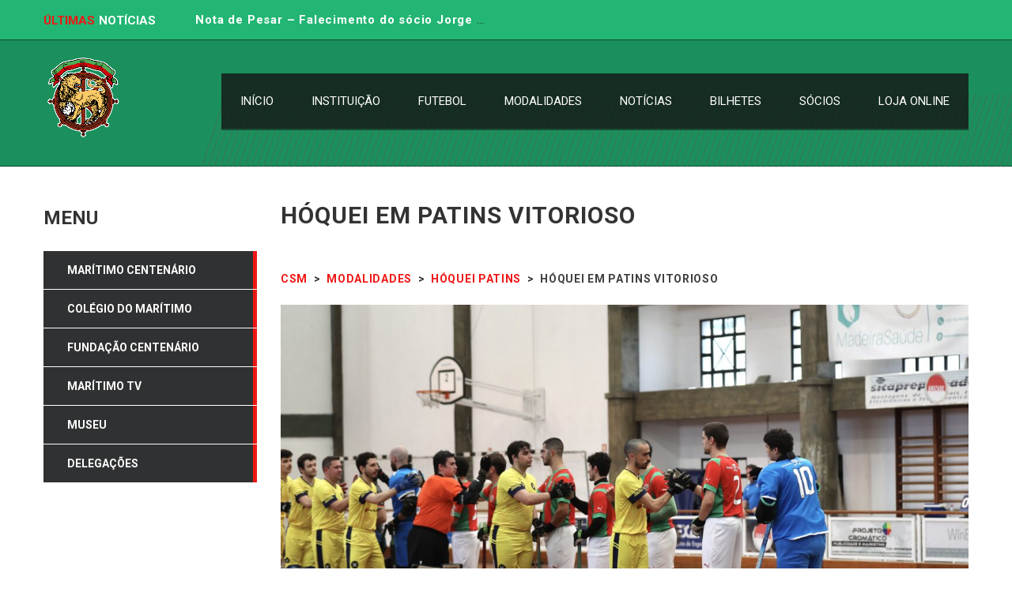

--- FILE ---
content_type: text/html; charset=UTF-8
request_url: https://www.csmaritimo.org.pt/hoquei-em-patins-vitorioso/
body_size: 19583
content:
<!DOCTYPE html><html lang=pt-PT xmlns:fb=https://www.facebook.com/2008/fbml xmlns:addthis=https://www.addthis.com/help/api-spec  class=no-js><head><meta name="format-detection" content="telephone=no"><meta charset="UTF-8"><meta name="viewport" content="width=device-width, initial-scale=1"><link rel=profile href=https://gmpg.org/xfn/11><link rel=pingback href=https://www.csmaritimo.org.pt/xmlrpc.php> <script>!function(e,c){e[c]=e[c]+(e[c]&&" ")+"quform-js"}(document.documentElement,"className");</script><title>Hóquei em Patins vitorioso &#8211; CSM</title><meta name='robots' content='max-image-preview:large'><link rel=dns-prefetch href=//maps.googleapis.com><link rel=dns-prefetch href=//s7.addthis.com><link rel=dns-prefetch href=//use.fontawesome.com><link rel=dns-prefetch href=//fonts.googleapis.com><link rel=alternate type=application/rss+xml title="CSM &raquo; Feed" href=https://www.csmaritimo.org.pt/feed/ ><link rel=alternate type=application/rss+xml title="CSM &raquo; Feed de Comentários" href=https://www.csmaritimo.org.pt/comments/feed/ >  <script>window._wpemojiSettings = {"baseUrl":"https:\/\/s.w.org\/images\/core\/emoji\/14.0.0\/72x72\/","ext":".png","svgUrl":"https:\/\/s.w.org\/images\/core\/emoji\/14.0.0\/svg\/","svgExt":".svg","source":{"concatemoji":"https:\/\/www.csmaritimo.org.pt\/wp-includes\/js\/wp-emoji-release.min.js?ver=6.1.9"}};
/*! This file is auto-generated */
!function(e,a,t){var n,r,o,i=a.createElement("canvas"),p=i.getContext&&i.getContext("2d");function s(e,t){var a=String.fromCharCode,e=(p.clearRect(0,0,i.width,i.height),p.fillText(a.apply(this,e),0,0),i.toDataURL());return p.clearRect(0,0,i.width,i.height),p.fillText(a.apply(this,t),0,0),e===i.toDataURL()}function c(e){var t=a.createElement("script");t.src=e,t.defer=t.type="text/javascript",a.getElementsByTagName("head")[0].appendChild(t)}for(o=Array("flag","emoji"),t.supports={everything:!0,everythingExceptFlag:!0},r=0;r<o.length;r++)t.supports[o[r]]=function(e){if(p&&p.fillText)switch(p.textBaseline="top",p.font="600 32px Arial",e){case"flag":return s([127987,65039,8205,9895,65039],[127987,65039,8203,9895,65039])?!1:!s([55356,56826,55356,56819],[55356,56826,8203,55356,56819])&&!s([55356,57332,56128,56423,56128,56418,56128,56421,56128,56430,56128,56423,56128,56447],[55356,57332,8203,56128,56423,8203,56128,56418,8203,56128,56421,8203,56128,56430,8203,56128,56423,8203,56128,56447]);case"emoji":return!s([129777,127995,8205,129778,127999],[129777,127995,8203,129778,127999])}return!1}(o[r]),t.supports.everything=t.supports.everything&&t.supports[o[r]],"flag"!==o[r]&&(t.supports.everythingExceptFlag=t.supports.everythingExceptFlag&&t.supports[o[r]]);t.supports.everythingExceptFlag=t.supports.everythingExceptFlag&&!t.supports.flag,t.DOMReady=!1,t.readyCallback=function(){t.DOMReady=!0},t.supports.everything||(n=function(){t.readyCallback()},a.addEventListener?(a.addEventListener("DOMContentLoaded",n,!1),e.addEventListener("load",n,!1)):(e.attachEvent("onload",n),a.attachEvent("onreadystatechange",function(){"complete"===a.readyState&&t.readyCallback()})),(e=t.source||{}).concatemoji?c(e.concatemoji):e.wpemoji&&e.twemoji&&(c(e.twemoji),c(e.wpemoji)))}(window,document,window._wpemojiSettings);</script> <style>img.wp-smiley,img.emoji{display:inline !important;border:none !important;box-shadow:none !important;height:1em !important;width:1em !important;margin:0
0.07em !important;vertical-align:-0.1em !important;background:none !important;padding:0
!important}</style><link rel=stylesheet id=sdm-styles-css href='https://www.csmaritimo.org.pt/wp-content/plugins/simple-download-monitor/css/sdm_wp_styles.css?ver=6.1.9' type=text/css media=all><link rel=stylesheet id=dashicons-css href='https://www.csmaritimo.org.pt/wp-includes/css/dashicons.min.css?ver=6.1.9' type=text/css media=all><link rel=stylesheet id=menu-icons-extra-css href='https://www.csmaritimo.org.pt/wp-content/plugins/menu-icons/css/extra.min.css?ver=0.13.7' type=text/css media=all><link rel=stylesheet id=boostrap-css href='https://www.csmaritimo.org.pt/wp-content/themes/splash/assets/css/bootstrap.min.css?ver=4.3.3' type=text/css media=all><link rel=stylesheet id=select2-css href='https://www.csmaritimo.org.pt/wp-content/themes/splash/assets/css/select2.min.css?ver=4.3.3' type=text/css media=all><link rel=stylesheet id=owl-carousel-css href='https://www.csmaritimo.org.pt/wp-content/themes/splash/assets/css/owl.carousel.css?ver=4.3.3' type=text/css media=all><link rel=stylesheet id=stm-font-awesome-5-css href='https://www.csmaritimo.org.pt/wp-content/themes/splash/assets/css/fontawesome.min.css?ver=4.3.3' type=text/css media=all><link rel=stylesheet id=fancybox-css href='https://www.csmaritimo.org.pt/wp-content/themes/splash/assets/css/jquery.fancybox.css?ver=4.3.3' type=text/css media=all><link rel=stylesheet id=lightbox-css href='https://www.csmaritimo.org.pt/wp-content/themes/splash/assets/css/lightbox.css?ver=4.3.3' type=text/css media=all><link rel=stylesheet id=stm-theme-animate-css href='https://www.csmaritimo.org.pt/wp-content/themes/splash/assets/css/animate.css?ver=4.3.3' type=text/css media=all><link rel=stylesheet id=stm-theme-icons-css href='https://www.csmaritimo.org.pt/wp-content/themes/splash/assets/css/splash-icons.css?ver=4.3.3' type=text/css media=all><link rel=stylesheet id=perfect-scrollbar-css href='https://www.csmaritimo.org.pt/wp-content/themes/splash/assets/css/perfect-scrollbar.css?ver=4.3.3' type=text/css media=all><link rel=stylesheet id=stm-skin-custom-css href='https://www.csmaritimo.org.pt/wp-content/uploads/stm_uploads/skin-custom.css?t=1769027826&#038;ver=4.3.3' type=text/css media=all><link rel=stylesheet id=stm-theme-default-styles-css href='https://www.csmaritimo.org.pt/wp-content/themes/splash/style.css?ver=4.3.3' type=text/css media=all><style id=stm-theme-default-styles-inline-css>/*<![CDATA[*/.header_1 .stm-header .stm-main-menu .stm-main-menu-unit .header-menu > li
a{font-family:'Roboto',sans-serif;font-weight:400;text-transform:uppercase}.stm-call-to-action
h4{letter-spacing:0px;font-family:'Roboto',sans-serif;font-weight:400}.header-menu > li ul a
span{font-size:11px}h3{letter-spacing:normal;font-weight:300}.footer-widgets-wrapper{padding-top:60px}.stm-next-match-units .stm-next-match-unit .stm-next-match-time .heading-font{color:#fff;font-weight:400}.stm-media-tabs .stm-medias-unit-wider .stm-medias-unit .stm-media-single-unit .stm-media-preview
.title{font-weight:300}.stm-single-league .data-name
a{font-weight:400;font-size:13px}.stm-media-tabs.stm-news-tabs-wrapper.style_baseball .stm-title-left .stm-main-title-unit{font-weight:300;font-size:13px}.stm-next-match-units .stm-next-match-unit .stm-next-match-opponents .stm-command
h4{font-size:17px;font-weight:700}.stm-latest-results-units .stm-latest-results-meta>div.date{font-weight:700;font-size:11px}.stm-latest-results-units .stm-latest-results-meta>div.venue{font-weight:700;font-size:10px}.stm-latest-results-units .stm-latest-results-info .stm-latest-result .stm-latest-result-team
a{font-weight:700;font-size:12px}.stm-media-tabs.stm-news-tabs-wrapper.style_baseball .tab-pane .stm-single-post-loop .content .stm-content-wrap .title
a{text-transform:none}.stm-latest-results-units .stm-latest-results-info .stm-latest-result .stm-latest-result-win-label{background-color:#22b573}.stm-single-sp_player .stm-player-ids{display:none}body.wcs_modal--opened>:not(#wcs-vue-modal):not(.wcs-vue-modal),body.wcs_modal--opened::before,body.wcs_modal--opened::after{filter:none}.vc_tta-title-text{color:#333;text-align:left;font-family:Roboto;font-weight:700;font-style:normal}.stm-media-tabs.stm-news-tabs-wrapper.style_baseball .tab-pane .stm-single-post-loop .image .post-meta .comments-number{display:-ms-flexbox;display:flex;-ms-flex-pack:start;justify-content:flex-start;-ms-flex-align:center;align-items:center;opacity:1;display:none}.stm-single-post-meta .stm-comments-num{float:right;display:none}.stm-post-meta-bottom
.stm_post_share{float:right;position:relative;margin-bottom:30px;cursor:pointer;display:none}input[type="text"], input[type="number"], input[type="tel"], input[type="email"], input[type="search"], input[type="date"], input[type="password"], textarea, .comment-form-rating label, .woocommerce-breadcrumb, .woocommerce .price, .woocommerce .onsale, .comment-form label, .vc_tta.vc_general .vc_tta-tab > a, h1, .h1, h2, .h2, h3, .h3, h4, .h4, h5, .h5, h6, .h6, .heading-font, .widget_recent_entries, .menu-widget-menu-container li, table, div.widget_nav_menu ul.menu li a, .stm-widget-menu ul.menu li
a{margin:0;font-family:"Roboto";color:#151515}.stm-transparent-header .stm-header-mobile{background-color:transparent}.stm-header-mobile{position:relative;padding:15px
40px 15px;background-color:transparent}.stm-single-post
p{margin-bottom:30px;margin-top:15px}p{margin:0
0 24px;margin-bottom:24px;font-weight:300}.stm-media-tabs.stm-news-tabs-wrapper.style_baseball .tab-pane .stm-single-post-loop .image .post-meta{display:-ms-flexbox;display:flex;position:absolute;width:100%;bottom:0;background:transparent;-ms-flex-pack:start;justify-content:flex-start;-ms-flex-align:center;align-items:center;padding:13px
0 13px 97px}.ubermenu .ubermenu-target-text{display:inline-block;vertical-align:baseline;font-family:inherit;font-weight:inherit;color:inherit;font-weight:bold}@media (max-width:769px){.col-md-4.col-sm-6.col-xs-6.stm-col-12{width:100%;text-align:justify;text-justify:inter-word}}.stm-media-tabs.stm-news-tabs-wrapper.style_baseball .tab-pane .stm-single-post-loop .content .stm-content-wrap{text-align:justify;text-justify:inter-word}.stm-future-event-list-time{margin-top:-2px;text-align:center;vertical-align:top;display:none}table.sp-data-table
th{text-transform:uppercase;color:#fff}.stm-team-results-outer{font-size:28px;color:#ee1715}.stm-command-title-left{font-size:12px;color:#fff}.stm-latest-result-lose-labelnormal-font{font-size:0px}a{outline:none !important}.quform-26 .quform-upload-file{background-color:#129a61!important}.quform-27 .quform-upload-file{background-color:#129a61!important}/*]]>*/</style><link rel=stylesheet id=wp-block-library-css href='https://www.csmaritimo.org.pt/wp-includes/css/dist/block-library/style.min.css?ver=6.1.9' type=text/css media=all><link rel=stylesheet id=classic-theme-styles-css href='https://www.csmaritimo.org.pt/wp-includes/css/classic-themes.min.css?ver=1' type=text/css media=all><style id=global-styles-inline-css>/*<![CDATA[*/body{--wp--preset--color--black:#000;--wp--preset--color--cyan-bluish-gray:#abb8c3;--wp--preset--color--white:#fff;--wp--preset--color--pale-pink:#f78da7;--wp--preset--color--vivid-red:#cf2e2e;--wp--preset--color--luminous-vivid-orange:#ff6900;--wp--preset--color--luminous-vivid-amber:#fcb900;--wp--preset--color--light-green-cyan:#7bdcb5;--wp--preset--color--vivid-green-cyan:#00d084;--wp--preset--color--pale-cyan-blue:#8ed1fc;--wp--preset--color--vivid-cyan-blue:#0693e3;--wp--preset--color--vivid-purple:#9b51e0;--wp--preset--gradient--vivid-cyan-blue-to-vivid-purple:linear-gradient(135deg,rgba(6,147,227,1) 0%,rgb(155,81,224) 100%);--wp--preset--gradient--light-green-cyan-to-vivid-green-cyan:linear-gradient(135deg,rgb(122,220,180) 0%,rgb(0,208,130) 100%);--wp--preset--gradient--luminous-vivid-amber-to-luminous-vivid-orange:linear-gradient(135deg,rgba(252,185,0,1) 0%,rgba(255,105,0,1) 100%);--wp--preset--gradient--luminous-vivid-orange-to-vivid-red:linear-gradient(135deg,rgba(255,105,0,1) 0%,rgb(207,46,46) 100%);--wp--preset--gradient--very-light-gray-to-cyan-bluish-gray:linear-gradient(135deg,rgb(238,238,238) 0%,rgb(169,184,195) 100%);--wp--preset--gradient--cool-to-warm-spectrum:linear-gradient(135deg,rgb(74,234,220) 0%,rgb(151,120,209) 20%,rgb(207,42,186) 40%,rgb(238,44,130) 60%,rgb(251,105,98) 80%,rgb(254,248,76) 100%);--wp--preset--gradient--blush-light-purple:linear-gradient(135deg,rgb(255,206,236) 0%,rgb(152,150,240) 100%);--wp--preset--gradient--blush-bordeaux:linear-gradient(135deg,rgb(254,205,165) 0%,rgb(254,45,45) 50%,rgb(107,0,62) 100%);--wp--preset--gradient--luminous-dusk:linear-gradient(135deg,rgb(255,203,112) 0%,rgb(199,81,192) 50%,rgb(65,88,208) 100%);--wp--preset--gradient--pale-ocean:linear-gradient(135deg,rgb(255,245,203) 0%,rgb(182,227,212) 50%,rgb(51,167,181) 100%);--wp--preset--gradient--electric-grass:linear-gradient(135deg,rgb(202,248,128) 0%,rgb(113,206,126) 100%);--wp--preset--gradient--midnight:linear-gradient(135deg,rgb(2,3,129) 0%,rgb(40,116,252) 100%);--wp--preset--duotone--dark-grayscale:url('#wp-duotone-dark-grayscale');--wp--preset--duotone--grayscale:url('#wp-duotone-grayscale');--wp--preset--duotone--purple-yellow:url('#wp-duotone-purple-yellow');--wp--preset--duotone--blue-red:url('#wp-duotone-blue-red');--wp--preset--duotone--midnight:url('#wp-duotone-midnight');--wp--preset--duotone--magenta-yellow:url('#wp-duotone-magenta-yellow');--wp--preset--duotone--purple-green:url('#wp-duotone-purple-green');--wp--preset--duotone--blue-orange:url('#wp-duotone-blue-orange');--wp--preset--font-size--small:13px;--wp--preset--font-size--medium:20px;--wp--preset--font-size--large:36px;--wp--preset--font-size--x-large:42px;--wp--preset--spacing--20:0.44rem;--wp--preset--spacing--30:0.67rem;--wp--preset--spacing--40:1rem;--wp--preset--spacing--50:1.5rem;--wp--preset--spacing--60:2.25rem;--wp--preset--spacing--70:3.38rem;--wp--preset--spacing--80:5.06rem}:where(.is-layout-flex){gap:0.5em}body .is-layout-flow>.alignleft{float:left;margin-inline-start:0;margin-inline-end:2em}body .is-layout-flow>.alignright{float:right;margin-inline-start:2em;margin-inline-end:0}body .is-layout-flow>.aligncenter{margin-left:auto !important;margin-right:auto !important}body .is-layout-constrained>.alignleft{float:left;margin-inline-start:0;margin-inline-end:2em}body .is-layout-constrained>.alignright{float:right;margin-inline-start:2em;margin-inline-end:0}body .is-layout-constrained>.aligncenter{margin-left:auto !important;margin-right:auto !important}body .is-layout-constrained>:where(:not(.alignleft):not(.alignright):not(.alignfull)){max-width:var(--wp--style--global--content-size);margin-left:auto !important;margin-right:auto !important}body .is-layout-constrained>.alignwide{max-width:var(--wp--style--global--wide-size)}body .is-layout-flex{display:flex}body .is-layout-flex{flex-wrap:wrap;align-items:center}body .is-layout-flex>*{margin:0}:where(.wp-block-columns.is-layout-flex){gap:2em}.has-black-color{color:var(--wp--preset--color--black) !important}.has-cyan-bluish-gray-color{color:var(--wp--preset--color--cyan-bluish-gray) !important}.has-white-color{color:var(--wp--preset--color--white) !important}.has-pale-pink-color{color:var(--wp--preset--color--pale-pink) !important}.has-vivid-red-color{color:var(--wp--preset--color--vivid-red) !important}.has-luminous-vivid-orange-color{color:var(--wp--preset--color--luminous-vivid-orange) !important}.has-luminous-vivid-amber-color{color:var(--wp--preset--color--luminous-vivid-amber) !important}.has-light-green-cyan-color{color:var(--wp--preset--color--light-green-cyan) !important}.has-vivid-green-cyan-color{color:var(--wp--preset--color--vivid-green-cyan) !important}.has-pale-cyan-blue-color{color:var(--wp--preset--color--pale-cyan-blue) !important}.has-vivid-cyan-blue-color{color:var(--wp--preset--color--vivid-cyan-blue) !important}.has-vivid-purple-color{color:var(--wp--preset--color--vivid-purple) !important}.has-black-background-color{background-color:var(--wp--preset--color--black) !important}.has-cyan-bluish-gray-background-color{background-color:var(--wp--preset--color--cyan-bluish-gray) !important}.has-white-background-color{background-color:var(--wp--preset--color--white) !important}.has-pale-pink-background-color{background-color:var(--wp--preset--color--pale-pink) !important}.has-vivid-red-background-color{background-color:var(--wp--preset--color--vivid-red) !important}.has-luminous-vivid-orange-background-color{background-color:var(--wp--preset--color--luminous-vivid-orange) !important}.has-luminous-vivid-amber-background-color{background-color:var(--wp--preset--color--luminous-vivid-amber) !important}.has-light-green-cyan-background-color{background-color:var(--wp--preset--color--light-green-cyan) !important}.has-vivid-green-cyan-background-color{background-color:var(--wp--preset--color--vivid-green-cyan) !important}.has-pale-cyan-blue-background-color{background-color:var(--wp--preset--color--pale-cyan-blue) !important}.has-vivid-cyan-blue-background-color{background-color:var(--wp--preset--color--vivid-cyan-blue) !important}.has-vivid-purple-background-color{background-color:var(--wp--preset--color--vivid-purple) !important}.has-black-border-color{border-color:var(--wp--preset--color--black) !important}.has-cyan-bluish-gray-border-color{border-color:var(--wp--preset--color--cyan-bluish-gray) !important}.has-white-border-color{border-color:var(--wp--preset--color--white) !important}.has-pale-pink-border-color{border-color:var(--wp--preset--color--pale-pink) !important}.has-vivid-red-border-color{border-color:var(--wp--preset--color--vivid-red) !important}.has-luminous-vivid-orange-border-color{border-color:var(--wp--preset--color--luminous-vivid-orange) !important}.has-luminous-vivid-amber-border-color{border-color:var(--wp--preset--color--luminous-vivid-amber) !important}.has-light-green-cyan-border-color{border-color:var(--wp--preset--color--light-green-cyan) !important}.has-vivid-green-cyan-border-color{border-color:var(--wp--preset--color--vivid-green-cyan) !important}.has-pale-cyan-blue-border-color{border-color:var(--wp--preset--color--pale-cyan-blue) !important}.has-vivid-cyan-blue-border-color{border-color:var(--wp--preset--color--vivid-cyan-blue) !important}.has-vivid-purple-border-color{border-color:var(--wp--preset--color--vivid-purple) !important}.has-vivid-cyan-blue-to-vivid-purple-gradient-background{background:var(--wp--preset--gradient--vivid-cyan-blue-to-vivid-purple) !important}.has-light-green-cyan-to-vivid-green-cyan-gradient-background{background:var(--wp--preset--gradient--light-green-cyan-to-vivid-green-cyan) !important}.has-luminous-vivid-amber-to-luminous-vivid-orange-gradient-background{background:var(--wp--preset--gradient--luminous-vivid-amber-to-luminous-vivid-orange) !important}.has-luminous-vivid-orange-to-vivid-red-gradient-background{background:var(--wp--preset--gradient--luminous-vivid-orange-to-vivid-red) !important}.has-very-light-gray-to-cyan-bluish-gray-gradient-background{background:var(--wp--preset--gradient--very-light-gray-to-cyan-bluish-gray) !important}.has-cool-to-warm-spectrum-gradient-background{background:var(--wp--preset--gradient--cool-to-warm-spectrum) !important}.has-blush-light-purple-gradient-background{background:var(--wp--preset--gradient--blush-light-purple) !important}.has-blush-bordeaux-gradient-background{background:var(--wp--preset--gradient--blush-bordeaux) !important}.has-luminous-dusk-gradient-background{background:var(--wp--preset--gradient--luminous-dusk) !important}.has-pale-ocean-gradient-background{background:var(--wp--preset--gradient--pale-ocean) !important}.has-electric-grass-gradient-background{background:var(--wp--preset--gradient--electric-grass) !important}.has-midnight-gradient-background{background:var(--wp--preset--gradient--midnight) !important}.has-small-font-size{font-size:var(--wp--preset--font-size--small) !important}.has-medium-font-size{font-size:var(--wp--preset--font-size--medium) !important}.has-large-font-size{font-size:var(--wp--preset--font-size--large) !important}.has-x-large-font-size{font-size:var(--wp--preset--font-size--x-large) !important}.wp-block-navigation a:where(:not(.wp-element-button)){color:inherit}:where(.wp-block-columns.is-layout-flex){gap:2em}.wp-block-pullquote{font-size:1.5em;line-height:1.6}/*]]>*/</style><link rel=stylesheet id=axss-styles-css href='https://www.csmaritimo.org.pt/wp-content/plugins/ax-social-stream/public/css/styles.min.css?ver=3.10.1' type=text/css media=all><link rel=stylesheet id=axss-timeline-css href='https://www.csmaritimo.org.pt/wp-content/plugins/ax-social-stream/public/css/timeline.min.css?ver=3.10.1' type=text/css media=all><link rel=stylesheet id=axss-feed-css href='https://www.csmaritimo.org.pt/wp-content/plugins/ax-social-stream/public/css/feed.min.css?ver=3.10.1' type=text/css media=all><link rel=stylesheet id=axss-carousel-css href='https://www.csmaritimo.org.pt/wp-content/plugins/ax-social-stream/public/css/carousel.min.css?ver=3.10.1' type=text/css media=all><link rel=stylesheet id=axss-carousel-fontawesome-css href='//use.fontawesome.com/releases/v5.7.2/css/all.css?ver=3.10.1' type=text/css media=all><link rel=stylesheet id=contact-form-7-css href='https://www.csmaritimo.org.pt/wp-content/plugins/contact-form-7/includes/css/styles.css?ver=5.8.3' type=text/css media=all><link rel=stylesheet id=plyr-css-css href='https://www.csmaritimo.org.pt/wp-content/plugins/easy-video-player/lib/plyr.css?ver=6.1.9' type=text/css media=all><link rel=stylesheet id=rs-plugin-settings-css href='https://www.csmaritimo.org.pt/wp-content/plugins/revslider/public/assets/css/rs6.css?ver=6.4.11' type=text/css media=all><style id=rs-plugin-settings-inline-css>#rs-demo-id{}</style><link rel=stylesheet id=sportspress-general-css href='//www.csmaritimo.org.pt/wp-content/plugins/sportspress/assets/css/sportspress.css?ver=2.7.16' type=text/css media=all><link rel=stylesheet id=sportspress-icons-css href='//www.csmaritimo.org.pt/wp-content/plugins/sportspress/assets/css/icons.css?ver=2.7' type=text/css media=all><link rel=stylesheet id=lsfs-css-css href='https://www.csmaritimo.org.pt/wp-content/plugins/live-scores-for-sportspress/assets/css/lsfs.min.css?ver=6.1.9' type=text/css media=all><link rel=stylesheet id=ubermenu-roboto-css href='//fonts.googleapis.com/css?family=Roboto%3A%2C300%2C400%2C700&#038;ver=6.1.9' type=text/css media=all><link rel=stylesheet id=wcs-timetable-css href='https://www.csmaritimo.org.pt/wp-content/plugins/weekly-class/assets/front/css/timetable.css?ver=2.6.0' type=text/css media=all><style id=wcs-timetable-inline-css>/*<![CDATA[*/.wcs-single__action .wcs-btn--action{color:rgba( 255,255,255,1);background-color:#BD322C}/*]]>*/</style><link rel=stylesheet id=quform-css href='https://www.csmaritimo.org.pt/wp-content/plugins/quform/cache/quform.css?ver=1754319194' type=text/css media=all><link rel=stylesheet id=stm_megamenu-css href='https://www.csmaritimo.org.pt/wp-content/themes/splash/includes/megamenu/assets/css/megamenu.css?ver=6.1.9' type=text/css media=all><link rel=stylesheet id=bfa-font-awesome-css href='https://use.fontawesome.com/releases/v5.15.3/css/all.css?ver=2.0.3' type=text/css media=all><link rel=stylesheet id=bfa-font-awesome-v4-shim-css href='https://use.fontawesome.com/releases/v5.15.3/css/v4-shims.css?ver=2.0.3' type=text/css media=all><style id=bfa-font-awesome-v4-shim-inline-css>@font-face{font-family:'FontAwesome';src:url('https://use.fontawesome.com/releases/v5.15.3/webfonts/fa-brands-400.eot'),
url('https://use.fontawesome.com/releases/v5.15.3/webfonts/fa-brands-400.eot?#iefix') format('embedded-opentype'),
url('https://use.fontawesome.com/releases/v5.15.3/webfonts/fa-brands-400.woff2') format('woff2'),
url('https://use.fontawesome.com/releases/v5.15.3/webfonts/fa-brands-400.woff') format('woff'),
url('https://use.fontawesome.com/releases/v5.15.3/webfonts/fa-brands-400.ttf') format('truetype'),
url('https://use.fontawesome.com/releases/v5.15.3/webfonts/fa-brands-400.svg#fontawesome') format('svg')}@font-face{font-family:'FontAwesome';src:url('https://use.fontawesome.com/releases/v5.15.3/webfonts/fa-solid-900.eot'),
url('https://use.fontawesome.com/releases/v5.15.3/webfonts/fa-solid-900.eot?#iefix') format('embedded-opentype'),
url('https://use.fontawesome.com/releases/v5.15.3/webfonts/fa-solid-900.woff2') format('woff2'),
url('https://use.fontawesome.com/releases/v5.15.3/webfonts/fa-solid-900.woff') format('woff'),
url('https://use.fontawesome.com/releases/v5.15.3/webfonts/fa-solid-900.ttf') format('truetype'),
url('https://use.fontawesome.com/releases/v5.15.3/webfonts/fa-solid-900.svg#fontawesome') format('svg')}@font-face{font-family:'FontAwesome';src:url('https://use.fontawesome.com/releases/v5.15.3/webfonts/fa-regular-400.eot'),
url('https://use.fontawesome.com/releases/v5.15.3/webfonts/fa-regular-400.eot?#iefix') format('embedded-opentype'),
url('https://use.fontawesome.com/releases/v5.15.3/webfonts/fa-regular-400.woff2') format('woff2'),
url('https://use.fontawesome.com/releases/v5.15.3/webfonts/fa-regular-400.woff') format('woff'),
url('https://use.fontawesome.com/releases/v5.15.3/webfonts/fa-regular-400.ttf') format('truetype'),
url('https://use.fontawesome.com/releases/v5.15.3/webfonts/fa-regular-400.svg#fontawesome') format('svg');unicode-range:U+F004-F005,U+F007,U+F017,U+F022,U+F024,U+F02E,U+F03E,U+F044,U+F057-F059,U+F06E,U+F070,U+F075,U+F07B-F07C,U+F080,U+F086,U+F089,U+F094,U+F09D,U+F0A0,U+F0A4-F0A7,U+F0C5,U+F0C7-F0C8,U+F0E0,U+F0EB,U+F0F3,U+F0F8,U+F0FE,U+F111,U+F118-F11A,U+F11C,U+F133,U+F144,U+F146,U+F14A,U+F14D-F14E,U+F150-F152,U+F15B-F15C,U+F164-F165,U+F185-F186,U+F191-F192,U+F1AD,U+F1C1-F1C9,U+F1CD,U+F1D8,U+F1E3,U+F1EA,U+F1F6,U+F1F9,U+F20A,U+F247-F249,U+F24D,U+F254-F25B,U+F25D,U+F267,U+F271-F274,U+F279,U+F28B,U+F28D,U+F2B5-F2B6,U+F2B9,U+F2BB,U+F2BD,U+F2C1-F2C2,U+F2D0,U+F2D2,U+F2DC,U+F2ED,U+F328,U+F358-F35B,U+F3A5,U+F3D1,U+F410,U+F4AD}</style><link rel=stylesheet id=addthis_all_pages-css href='https://www.csmaritimo.org.pt/wp-content/plugins/addthis/frontend/build/addthis_wordpress_public.min.css?ver=6.1.9' type=text/css media=all><link rel=stylesheet id=ubermenu-css href='https://www.csmaritimo.org.pt/wp-content/plugins/ubermenu/pro/assets/css/ubermenu.min.css?ver=3.8.1' type=text/css media=all><link rel=stylesheet id=ubermenu-black-white-2-css href='https://www.csmaritimo.org.pt/wp-content/plugins/ubermenu/assets/css/skins/blackwhite2.css?ver=6.1.9' type=text/css media=all><link rel=stylesheet id=ubermenu-minimal-css href='https://www.csmaritimo.org.pt/wp-content/plugins/ubermenu/assets/css/skins/minimal.css?ver=6.1.9' type=text/css media=all><link rel=stylesheet id=ubermenu-font-awesome-all-css href='https://www.csmaritimo.org.pt/wp-content/plugins/ubermenu/assets/fontawesome/css/all.min.css?ver=6.1.9' type=text/css media=all><link rel=stylesheet id=font-awesome-css href='https://www.csmaritimo.org.pt/wp-content/plugins/elementor/assets/lib/font-awesome/css/font-awesome.min.css?ver=4.7.0' type=text/css media=all><link rel=stylesheet id=popupaoc-public-style-css href='https://www.csmaritimo.org.pt/wp-content/plugins/popup-anything-on-click/assets/css/popupaoc-public.css?ver=2.8' type=text/css media=all><link rel=stylesheet id=ulp-css href='https://www.csmaritimo.org.pt/wp-content/plugins/layered-popups/css/style.min.css?ver=6.46' type=text/css media=all><link rel=stylesheet id=ulp-link-buttons-css href='https://www.csmaritimo.org.pt/wp-content/plugins/layered-popups/css/link-buttons.min.css?ver=6.46' type=text/css media=all><link rel=stylesheet id=animate.css-css href='https://www.csmaritimo.org.pt/wp-content/plugins/layered-popups/css/animate.min.css?ver=6.46' type=text/css media=all><link rel=stylesheet id=spinkit-css href='https://www.csmaritimo.org.pt/wp-content/plugins/layered-popups/css/spinkit.min.css?ver=6.46' type=text/css media=all><link rel=stylesheet id=um_crop-css href='https://www.csmaritimo.org.pt/wp-content/plugins/ultimate-member/assets/css/um-crop.css?ver=2.7.0' type=text/css media=all><link rel=stylesheet id=um_modal-css href='https://www.csmaritimo.org.pt/wp-content/plugins/ultimate-member/assets/css/um-modal.css?ver=2.7.0' type=text/css media=all><link rel=stylesheet id=um_ui-css href='https://www.csmaritimo.org.pt/wp-content/plugins/ultimate-member/assets/libs/jquery-ui/jquery-ui.min.css?ver=1.12.1' type=text/css media=all><link rel=stylesheet id=um_tipsy-css href='https://www.csmaritimo.org.pt/wp-content/plugins/ultimate-member/assets/libs/tipsy/tipsy.min.css?ver=1.0.0a' type=text/css media=all><link rel=stylesheet id=um_raty-css href='https://www.csmaritimo.org.pt/wp-content/plugins/ultimate-member/assets/libs/raty/um-raty.min.css?ver=2.6.0' type=text/css media=all><link rel=stylesheet id=um_fonticons_ii-css href='https://www.csmaritimo.org.pt/wp-content/plugins/ultimate-member/assets/libs/legacy/fonticons/fonticons-ii.min.css?ver=2.7.0' type=text/css media=all><link rel=stylesheet id=um_fonticons_fa-css href='https://www.csmaritimo.org.pt/wp-content/plugins/ultimate-member/assets/libs/legacy/fonticons/fonticons-fa.min.css?ver=2.7.0' type=text/css media=all><link rel=stylesheet id=um_styles-css href='https://www.csmaritimo.org.pt/wp-content/plugins/ultimate-member/assets/css/um-styles.css?ver=2.7.0' type=text/css media=all><link rel=stylesheet id=um_profile-css href='https://www.csmaritimo.org.pt/wp-content/plugins/ultimate-member/assets/css/um-profile.css?ver=2.7.0' type=text/css media=all><link rel=stylesheet id=um_account-css href='https://www.csmaritimo.org.pt/wp-content/plugins/ultimate-member/assets/css/um-account.css?ver=2.7.0' type=text/css media=all><link rel=stylesheet id=um_misc-css href='https://www.csmaritimo.org.pt/wp-content/plugins/ultimate-member/assets/css/um-misc.css?ver=2.7.0' type=text/css media=all><link rel=stylesheet id=um_fileupload-css href='https://www.csmaritimo.org.pt/wp-content/plugins/ultimate-member/assets/css/um-fileupload.css?ver=2.7.0' type=text/css media=all><link rel=stylesheet id=um_datetime-css href='https://www.csmaritimo.org.pt/wp-content/plugins/ultimate-member/assets/css/pickadate/default.css?ver=2.7.0' type=text/css media=all><link rel=stylesheet id=um_datetime_date-css href='https://www.csmaritimo.org.pt/wp-content/plugins/ultimate-member/assets/css/pickadate/default.date.css?ver=2.7.0' type=text/css media=all><link rel=stylesheet id=um_datetime_time-css href='https://www.csmaritimo.org.pt/wp-content/plugins/ultimate-member/assets/css/pickadate/default.time.css?ver=2.7.0' type=text/css media=all><link rel=stylesheet id=um_scrollbar-css href='https://www.csmaritimo.org.pt/wp-content/plugins/ultimate-member/assets/css/simplebar.css?ver=2.7.0' type=text/css media=all><link rel=stylesheet id=um_responsive-css href='https://www.csmaritimo.org.pt/wp-content/plugins/ultimate-member/assets/css/um-responsive.css?ver=2.7.0' type=text/css media=all><link rel=stylesheet id=um_default_css-css href='https://www.csmaritimo.org.pt/wp-content/plugins/ultimate-member/assets/css/um-old-default.css?ver=2.7.0' type=text/css media=all><link rel=stylesheet id=stm-google-fonts-css href='//fonts.googleapis.com/css?family=Roboto%3Aregular%2Citalic%2C700%2C100%2C100italic%2C300%2C300italic%2C500%2C500italic%2C700italic%2C900%2C900italic&#038;ver=4.3.3' type=text/css media=all><style></style><script src='https://www.csmaritimo.org.pt/wp-includes/js/jquery/jquery.min.js?ver=3.6.1' id=jquery-core-js></script> <script src='https://www.csmaritimo.org.pt/wp-includes/js/jquery/jquery-migrate.min.js?ver=3.3.2' id=jquery-migrate-js></script> <script src='https://www.csmaritimo.org.pt/wp-content/plugins/ax-social-stream/public/js/utils.min.js?ver=3.10.1' id=axss-utils-js></script> <script src='https://www.csmaritimo.org.pt/wp-content/plugins/ax-social-stream/public/js/wall.min.js?ver=3.10.1' id=axss-wall-js></script> <script src='https://www.csmaritimo.org.pt/wp-content/plugins/ax-social-stream/public/js/timeline.min.js?ver=3.10.1' id=axss-timeline-js></script> <script src='https://www.csmaritimo.org.pt/wp-content/plugins/ax-social-stream/public/js/feed.min.js?ver=3.10.1' id=axss-feed-js></script> <script src='https://www.csmaritimo.org.pt/wp-content/plugins/ax-social-stream/public/js/carousel.min.js?ver=3.10.1' id=axss-carousel-js></script> <script id=plyr-js-js-extra>var easy_video_player = {"plyr_iconUrl":"https:\/\/www.csmaritimo.org.pt\/wp-content\/plugins\/easy-video-player\/lib\/plyr.svg","plyr_blankVideo":"https:\/\/www.csmaritimo.org.pt\/wp-content\/plugins\/easy-video-player\/lib\/blank.mp4"};</script> <script src='https://www.csmaritimo.org.pt/wp-content/plugins/easy-video-player/lib/plyr.js?ver=6.1.9' id=plyr-js-js></script> <script src='https://www.csmaritimo.org.pt/wp-content/plugins/revslider/public/assets/js/rbtools.min.js?ver=6.4.8' id=tp-tools-js></script> <script src='https://www.csmaritimo.org.pt/wp-content/plugins/revslider/public/assets/js/rs6.min.js?ver=6.4.11' id=revmin-js></script> <script id=sdm-scripts-js-extra>var sdm_ajax_script = {"ajaxurl":"https:\/\/www.csmaritimo.org.pt\/wp-admin\/admin-ajax.php"};</script> <script src='https://www.csmaritimo.org.pt/wp-content/plugins/simple-download-monitor/js/sdm_wp_scripts.js?ver=6.1.9' id=sdm-scripts-js></script> <script src='https://www.csmaritimo.org.pt/wp-content/themes/splash/includes/megamenu/assets/js/megamenu.js?ver=6.1.9' id=stm_megamenu-js></script> <script src='https://www.csmaritimo.org.pt/wp-content/plugins/ultimate-member/assets/js/um-gdpr.min.js?ver=2.7.0' id=um-gdpr-js></script> <script></script><link rel=https://api.w.org/ href=https://www.csmaritimo.org.pt/wp-json/ ><link rel=alternate type=application/json href=https://www.csmaritimo.org.pt/wp-json/wp/v2/posts/23231><link rel=EditURI type=application/rsd+xml title=RSD href=https://www.csmaritimo.org.pt/xmlrpc.php?rsd><link rel=wlwmanifest type=application/wlwmanifest+xml href=https://www.csmaritimo.org.pt/wp-includes/wlwmanifest.xml><meta name="generator" content="WordPress 6.1.9"><meta name="generator" content="SportsPress 2.7.16"><link rel=canonical href=https://www.csmaritimo.org.pt/hoquei-em-patins-vitorioso/ ><link rel=shortlink href='https://www.csmaritimo.org.pt/?p=23231'><link rel=alternate type=application/json+oembed href="https://www.csmaritimo.org.pt/wp-json/oembed/1.0/embed?url=https%3A%2F%2Fwww.csmaritimo.org.pt%2Fhoquei-em-patins-vitorioso%2F"><style id=ubermenu-custom-generated-css>.fa{font-style:normal;font-variant:normal;font-weight:normal;font-family:FontAwesome}.ubermenu-main .ubermenu-nav{max-width:1200px}.ubermenu-main{background:#e21e22;border:1px
solid #e21e22}.ubermenu.ubermenu-main{background:none;border:none;box-shadow:none}.ubermenu.ubermenu-main .ubermenu-item-level-0>.ubermenu-target{border:none;box-shadow:none}.ubermenu-main .ubermenu-item-level-0>.ubermenu-target{font-size:15px;text-transform:uppercase;color:#fff;border:none}.ubermenu-main .ubermenu-item-level-0 > .ubermenu-target, .ubermenu-main .ubermenu-item-level-0>.ubermenu-target.ubermenu-item-notext>.ubermenu-icon{line-height:30px}.ubermenu-main .ubermenu-nav .ubermenu-item.ubermenu-item-level-0>.ubermenu-target{font-weight:600}.ubermenu-main .ubermenu-item-level-0 > .ubermenu-target, .ubermenu-main .ubermenu-item-level-0>.ubermenu-custom-content.ubermenu-custom-content-padded{padding-top:0px;padding-bottom:0px}.ubermenu-main, .ubermenu-main .ubermenu-target, .ubermenu-main .ubermenu-nav .ubermenu-item-level-0 .ubermenu-target, .ubermenu-main div, .ubermenu-main p, .ubermenu-main
input{font-family:'Roboto',sans-serif;font-weight:300}.ubermenu-main, .ubermenu-main .ubermenu-target, .ubermenu-main .ubermenu-nav .ubermenu-item-level-0 .ubermenu-target{font:16px}.ubermenu-2linha .ubermenu-item-level-0 > .ubermenu-target, .ubermenu-2linha .ubermenu-item-level-0>.ubermenu-target.ubermenu-item-notext>.ubermenu-icon{line-height:50px}.ubermenu-2linha .ubermenu-item-level-0>.ubermenu-target{text-transform:uppercase}.ubermenu-2linha .ubermenu-nav .ubermenu-item.ubermenu-item-level-0>.ubermenu-target{font-weight:600}.ubermenu-2linha .ubermenu-row{margin-bottom:0px}@media screen and (max-width:959px){.ubermenu-skin-minimal.ubermenu-responsive-toggle{background:transparent;background-color:transparent;color:#fff;font-size:22px;text-transform:none;font-weight:normal}}</style><style media=all id=wcs_styles></style> <script async src="https://www.googletagmanager.com/gtag/js?id=UA-141621166-2"></script> <script>window.dataLayer = window.dataLayer || [];
  function gtag(){dataLayer.push(arguments);}
  gtag('js', new Date());

  gtag('config', 'UA-141621166-2');</script> <style>.um_request_name{display:none !important}</style> <script>var splash_mm_get_menu_data = '3859dffa9d';
        var splash_load_media = 'ec2da3efdf';
        var stm_like_nonce = '327329a237';
        var stm_league_table_by_id = '57a6f83509';
        var stm_events_league_table_by_id = 'defb667c3e';
        var stm_posts_most_styles = '99032585cd';
        var stm_demo_import_content = '7c6767a481';

        var ajaxurl = 'https://www.csmaritimo.org.pt/wp-admin/admin-ajax.php';
        var stm_cf7_preloader = 'https://www.csmaritimo.org.pt/wp-content/themes/splash/assets/images/map-pin.png';</script> <meta name="generator" content="Elementor 3.17.3; features: e_dom_optimization, e_optimized_assets_loading, e_optimized_css_loading, additional_custom_breakpoints; settings: css_print_method-external, google_font-enabled, font_display-swap"><meta name="generator" content="Powered by WPBakery Page Builder - drag and drop page builder for WordPress."><meta name="generator" content="Powered by Slider Revolution 6.4.11 - responsive, Mobile-Friendly Slider Plugin for WordPress with comfortable drag and drop interface."> <script>var ulp_custom_handlers = {};
			var ulp_cookie_value = "ilovelencha";
			var ulp_onload_popup = "";
			var ulp_onload_mode = "none";
			var ulp_onload_period = "5";
			var ulp_onscroll_popup = "";
			var ulp_onscroll_mode = "none";
			var ulp_onscroll_period = "5";
			var ulp_onexit_popup = "";
			var ulp_onexit_mode = "none";
			var ulp_onexit_period = "5";
			var ulp_onidle_popup = "";
			var ulp_onidle_mode = "none";
			var ulp_onidle_period = "5";
			var ulp_onabd_popup = "";
			var ulp_onabd_mode = "none";
			var ulp_onabd_period = "5";
			var ulp_onload_delay = "5";
			var ulp_onload_close_delay = "0";
			var ulp_onscroll_offset = "600";
			var ulp_onidle_delay = "30";
			var ulp_recaptcha_enable = "off";
			var ulp_content_id = "23231";</script><link rel=icon href=https://www.csmaritimo.org.pt/wp-content/uploads/2022/06/Logo-CSM_favicone-32x32.png sizes=32x32><link rel=icon href=https://www.csmaritimo.org.pt/wp-content/uploads/2022/06/Logo-CSM_favicone-200x200.png sizes=192x192><link rel=apple-touch-icon href=https://www.csmaritimo.org.pt/wp-content/uploads/2022/06/Logo-CSM_favicone-200x200.png><meta name="msapplication-TileImage" content="https://www.csmaritimo.org.pt/wp-content/uploads/2022/06/Logo-CSM_favicone-270x270.png"> <script>function setREVStartSize(e){
			//window.requestAnimationFrame(function() {				 
				window.RSIW = window.RSIW===undefined ? window.innerWidth : window.RSIW;	
				window.RSIH = window.RSIH===undefined ? window.innerHeight : window.RSIH;	
				try {								
					var pw = document.getElementById(e.c).parentNode.offsetWidth,
						newh;
					pw = pw===0 || isNaN(pw) ? window.RSIW : pw;
					e.tabw = e.tabw===undefined ? 0 : parseInt(e.tabw);
					e.thumbw = e.thumbw===undefined ? 0 : parseInt(e.thumbw);
					e.tabh = e.tabh===undefined ? 0 : parseInt(e.tabh);
					e.thumbh = e.thumbh===undefined ? 0 : parseInt(e.thumbh);
					e.tabhide = e.tabhide===undefined ? 0 : parseInt(e.tabhide);
					e.thumbhide = e.thumbhide===undefined ? 0 : parseInt(e.thumbhide);
					e.mh = e.mh===undefined || e.mh=="" || e.mh==="auto" ? 0 : parseInt(e.mh,0);		
					if(e.layout==="fullscreen" || e.l==="fullscreen") 						
						newh = Math.max(e.mh,window.RSIH);					
					else{					
						e.gw = Array.isArray(e.gw) ? e.gw : [e.gw];
						for (var i in e.rl) if (e.gw[i]===undefined || e.gw[i]===0) e.gw[i] = e.gw[i-1];					
						e.gh = e.el===undefined || e.el==="" || (Array.isArray(e.el) && e.el.length==0)? e.gh : e.el;
						e.gh = Array.isArray(e.gh) ? e.gh : [e.gh];
						for (var i in e.rl) if (e.gh[i]===undefined || e.gh[i]===0) e.gh[i] = e.gh[i-1];
											
						var nl = new Array(e.rl.length),
							ix = 0,						
							sl;					
						e.tabw = e.tabhide>=pw ? 0 : e.tabw;
						e.thumbw = e.thumbhide>=pw ? 0 : e.thumbw;
						e.tabh = e.tabhide>=pw ? 0 : e.tabh;
						e.thumbh = e.thumbhide>=pw ? 0 : e.thumbh;					
						for (var i in e.rl) nl[i] = e.rl[i]<window.RSIW ? 0 : e.rl[i];
						sl = nl[0];									
						for (var i in nl) if (sl>nl[i] && nl[i]>0) { sl = nl[i]; ix=i;}															
						var m = pw>(e.gw[ix]+e.tabw+e.thumbw) ? 1 : (pw-(e.tabw+e.thumbw)) / (e.gw[ix]);					
						newh =  (e.gh[ix] * m) + (e.tabh + e.thumbh);
					}				
					if(window.rs_init_css===undefined) window.rs_init_css = document.head.appendChild(document.createElement("style"));					
					document.getElementById(e.c).height = newh+"px";
					window.rs_init_css.innerHTML += "#"+e.c+"_wrapper { height: "+newh+"px }";				
				} catch(e){
					console.log("Failure at Presize of Slider:" + e)
				}					   
			//});
		  };</script> <style title=dynamic-css class=options-output>#wrapper{background-color:#fff}body, .normal-font, .normal_font, .woocommerce-breadcrumb, .navxtBreads, #stm-top-bar .stm-top-profile-holder .stm-profile-wrapp a, .countdown small,
div.wpcf7-validation-errors,  .stm-countdown-wrapper span
small{font-family:Roboto}body,.normal_font,.stm-single-post-loop-content{color:#333}h1, .h1, h2, .h2, h3, .h3, h4, .h4, h5, .h5, h6, .h6, .heading-font, .heading-font-only, .button,
.widget_recent_entries, table, .stm-widget-menu ul.menu li a,
input[type='submit'], .rev_post_title, .countdown span, .woocommerce .price, .woocommerce-MyAccount-navigation ul li
a{font-family:Roboto}h1, .h1, h2, .h2, h3, .h3, h4, .h4, h5, .h5, h6, .h6, .heading-font, .widget_recent_entries,.menu-widget-menu-container li,table{color:#333}h3,.h3{font-size:25px;line-height:29px}#stm-top-bar{background-color:#22b573}#stm-top-bar{color:#000}.footer-widgets-wrapper{background-color:#fcfcfc}.footer-widgets-wrapper, .footer-widgets-wrapper .widget-title h6, .footer-widgets-wrapper a, .footer-widgets-wrapper .textwidget, .footer-widgets-wrapper li,.footer-widgets-wrapper li .text, .footer-widgets-wrapper
caption{color:#666}#stm-footer-bottom{background-color:#f7f7f7}#stm-footer-bottom, #stm-footer-bottom
a{color:#4d4d4d}</style><noscript><style>.wpb_animate_when_almost_visible{opacity:1}</style></noscript></head><body class="post-template-default single single-post postid-23231 single-format-standard splashBasketball header_1 wpb-js-composer js-comp-ver-7.2 vc_responsive elementor-default elementor-kit-23523" > <svg xmlns=http://www.w3.org/2000/svg viewBox="0 0 0 0" width=0 height=0 focusable=false role=none style="visibility: hidden; position: absolute; left: -9999px; overflow: hidden;" ><defs><filter id=wp-duotone-dark-grayscale><feColorMatrix color-interpolation-filters="sRGB" type="matrix" values=" .299 .587 .114 0 0 .299 .587 .114 0 0 .299 .587 .114 0 0 .299 .587 .114 0 0 "/><feComponentTransfer color-interpolation-filters="sRGB" ><feFuncR type="table" tableValues="0 0.49803921568627"/><feFuncG type="table" tableValues="0 0.49803921568627"/><feFuncB type="table" tableValues="0 0.49803921568627"/><feFuncA type="table" tableValues="1 1"/></feComponentTransfer><feComposite in2="SourceGraphic" operator="in"/></filter></defs></svg><svg xmlns=http://www.w3.org/2000/svg viewBox="0 0 0 0" width=0 height=0 focusable=false role=none style="visibility: hidden; position: absolute; left: -9999px; overflow: hidden;" ><defs><filter id=wp-duotone-grayscale><feColorMatrix color-interpolation-filters="sRGB" type="matrix" values=" .299 .587 .114 0 0 .299 .587 .114 0 0 .299 .587 .114 0 0 .299 .587 .114 0 0 "/><feComponentTransfer color-interpolation-filters="sRGB" ><feFuncR type="table" tableValues="0 1"/><feFuncG type="table" tableValues="0 1"/><feFuncB type="table" tableValues="0 1"/><feFuncA type="table" tableValues="1 1"/></feComponentTransfer><feComposite in2="SourceGraphic" operator="in"/></filter></defs></svg><svg xmlns=http://www.w3.org/2000/svg viewBox="0 0 0 0" width=0 height=0 focusable=false role=none style="visibility: hidden; position: absolute; left: -9999px; overflow: hidden;" ><defs><filter id=wp-duotone-purple-yellow><feColorMatrix color-interpolation-filters="sRGB" type="matrix" values=" .299 .587 .114 0 0 .299 .587 .114 0 0 .299 .587 .114 0 0 .299 .587 .114 0 0 "/><feComponentTransfer color-interpolation-filters="sRGB" ><feFuncR type="table" tableValues="0.54901960784314 0.98823529411765"/><feFuncG type="table" tableValues="0 1"/><feFuncB type="table" tableValues="0.71764705882353 0.25490196078431"/><feFuncA type="table" tableValues="1 1"/></feComponentTransfer><feComposite in2="SourceGraphic" operator="in"/></filter></defs></svg><svg xmlns=http://www.w3.org/2000/svg viewBox="0 0 0 0" width=0 height=0 focusable=false role=none style="visibility: hidden; position: absolute; left: -9999px; overflow: hidden;" ><defs><filter id=wp-duotone-blue-red><feColorMatrix color-interpolation-filters="sRGB" type="matrix" values=" .299 .587 .114 0 0 .299 .587 .114 0 0 .299 .587 .114 0 0 .299 .587 .114 0 0 "/><feComponentTransfer color-interpolation-filters="sRGB" ><feFuncR type="table" tableValues="0 1"/><feFuncG type="table" tableValues="0 0.27843137254902"/><feFuncB type="table" tableValues="0.5921568627451 0.27843137254902"/><feFuncA type="table" tableValues="1 1"/></feComponentTransfer><feComposite in2="SourceGraphic" operator="in"/></filter></defs></svg><svg xmlns=http://www.w3.org/2000/svg viewBox="0 0 0 0" width=0 height=0 focusable=false role=none style="visibility: hidden; position: absolute; left: -9999px; overflow: hidden;" ><defs><filter id=wp-duotone-midnight><feColorMatrix color-interpolation-filters="sRGB" type="matrix" values=" .299 .587 .114 0 0 .299 .587 .114 0 0 .299 .587 .114 0 0 .299 .587 .114 0 0 "/><feComponentTransfer color-interpolation-filters="sRGB" ><feFuncR type="table" tableValues="0 0"/><feFuncG type="table" tableValues="0 0.64705882352941"/><feFuncB type="table" tableValues="0 1"/><feFuncA type="table" tableValues="1 1"/></feComponentTransfer><feComposite in2="SourceGraphic" operator="in"/></filter></defs></svg><svg xmlns=http://www.w3.org/2000/svg viewBox="0 0 0 0" width=0 height=0 focusable=false role=none style="visibility: hidden; position: absolute; left: -9999px; overflow: hidden;" ><defs><filter id=wp-duotone-magenta-yellow><feColorMatrix color-interpolation-filters="sRGB" type="matrix" values=" .299 .587 .114 0 0 .299 .587 .114 0 0 .299 .587 .114 0 0 .299 .587 .114 0 0 "/><feComponentTransfer color-interpolation-filters="sRGB" ><feFuncR type="table" tableValues="0.78039215686275 1"/><feFuncG type="table" tableValues="0 0.94901960784314"/><feFuncB type="table" tableValues="0.35294117647059 0.47058823529412"/><feFuncA type="table" tableValues="1 1"/></feComponentTransfer><feComposite in2="SourceGraphic" operator="in"/></filter></defs></svg><svg xmlns=http://www.w3.org/2000/svg viewBox="0 0 0 0" width=0 height=0 focusable=false role=none style="visibility: hidden; position: absolute; left: -9999px; overflow: hidden;" ><defs><filter id=wp-duotone-purple-green><feColorMatrix color-interpolation-filters="sRGB" type="matrix" values=" .299 .587 .114 0 0 .299 .587 .114 0 0 .299 .587 .114 0 0 .299 .587 .114 0 0 "/><feComponentTransfer color-interpolation-filters="sRGB" ><feFuncR type="table" tableValues="0.65098039215686 0.40392156862745"/><feFuncG type="table" tableValues="0 1"/><feFuncB type="table" tableValues="0.44705882352941 0.4"/><feFuncA type="table" tableValues="1 1"/></feComponentTransfer><feComposite in2="SourceGraphic" operator="in"/></filter></defs></svg><svg xmlns=http://www.w3.org/2000/svg viewBox="0 0 0 0" width=0 height=0 focusable=false role=none style="visibility: hidden; position: absolute; left: -9999px; overflow: hidden;" ><defs><filter id=wp-duotone-blue-orange><feColorMatrix color-interpolation-filters="sRGB" type="matrix" values=" .299 .587 .114 0 0 .299 .587 .114 0 0 .299 .587 .114 0 0 .299 .587 .114 0 0 "/><feComponentTransfer color-interpolation-filters="sRGB" ><feFuncR type="table" tableValues="0.098039215686275 1"/><feFuncG type="table" tableValues="0 0.66274509803922"/><feFuncB type="table" tableValues="0.84705882352941 0.41960784313725"/><feFuncA type="table" tableValues="1 1"/></feComponentTransfer><feComposite in2="SourceGraphic" operator="in"/></filter></defs></svg><div id=wrapper ><div id=stm-top-bar style="background-color:#22b573 !important;color:#000000 !important;"><div class=container><div class=row><div class="col-md-6 col-sm-6"><div class=stm-top-ticker-holder><div class="heading-font stm-ticker-title"><span class=stm-red>Últimas</span> Notícias</div><ol class=stm-ticker> <li> <a href=https://www.csmaritimo.org.pt/nota-de-pesar-falecimento-do-socio-jorge-mendonca-nunes-campos/ ><strong>Nota de Pesar – Falecimento do sócio Jorge Mendonça Nunes Campos</strong></a></li> <li> <a href=https://www.csmaritimo.org.pt/bilhetes-j19-cs-maritimo-x-fc-felgueiras/ >Bilhetes J19 | CS Marítimo x FC Felgueiras</a></li> <li> <a href=https://www.csmaritimo.org.pt/acreditacoes-j19-cs-maritimo-fc-felgueiras/ >Acreditações J19: CS Marítimo – FC Felgueiras</a></li> <li> <a href=https://www.csmaritimo.org.pt/marcelo-bourscheidt-reforca-o-maritimo-sub-23/ >Marcelo Bourscheidt reforça o Marítimo Sub-23</a></li> <li> <a href=https://www.csmaritimo.org.pt/triunfo-categorico-em-oliveira-de-azemeis/ >Triunfo categórico em Oliveira de Azeméis</a></li></ol> <script>jQuery(document).ready(function () {
            var args = {};

                        args= {
                typewriter: false
            };
            
            jQuery('.stm-ticker').Ticker( args );
        });</script> </div></div><div class="col-md-6 col-sm-6"><div class=clearfix><div class=stm-top-bar_right><div class=clearfix><div class=stm-top-switcher-holder></div><div class=stm-top-cart-holder></div><div class=stm-top-profile-holder></div></div></div><div class=stm-top-socials-holder></div></div></div></div></div></div><div class="stm-header stm-non-transparent-header stm-header-static stm-header-first"><div class=stm-header-inner><div class=stm-header-background style="background-image: url('https://www.csmaritimo.org.pt/wp-content/uploads/2018/11/Artboard-1-8.png')"></div><div class="container stm-header-container"><div class=logo-main style="margin-top: -10px;"> <a class=bloglogo href=https://www.csmaritimo.org.pt/ > <img src=https://www.csmaritimo.org.pt/wp-content/uploads/2022/06/Logo-CSM_menu.png style="width: 101px;" title=Home alt=Logo> </a></div><div class=stm-main-menu><div class="stm-main-menu-unit " style="margin-top: 10px;"><ul class="header-menu stm-list-duty heading-font clearfix"> <li id=menu-item-21647 class="menu-item menu-item-type-post_type menu-item-object-page menu-item-home menu-item-21647"><a href=https://www.csmaritimo.org.pt/ ><span>Início</span></a></li> <li id=menu-item-26730 class="menu-item menu-item-type-post_type menu-item-object-page menu-item-has-children menu-item-26730"><a href=https://www.csmaritimo.org.pt/instituicao/ ><span>Instituição</span></a><ul class=sub-menu> <li id=menu-item-21650 class="menu-item menu-item-type-post_type menu-item-object-page menu-item-21650 stm_col_width_default stm_mega_cols_inside_default"><a href=https://www.csmaritimo.org.pt/instituicao/mensagempresidentecarlosandregomes/ ><span>Mensagem do Presidente</span></a></li> <li id=menu-item-26728 class="menu-item menu-item-type-post_type menu-item-object-page menu-item-26728 stm_col_width_default stm_mega_cols_inside_default"><a href=https://www.csmaritimo.org.pt/instituicao/estrutura/ ><span>Estrutura</span></a></li> <li id=menu-item-26729 class="menu-item menu-item-type-custom menu-item-object-custom menu-item-26729 stm_col_width_default stm_mega_cols_inside_default"><a href=https://www.csmaritimo.org.pt/documentos/ ><span>Documentos</span></a></li> <li id=menu-item-21654 class="menu-item menu-item-type-post_type menu-item-object-page menu-item-21654 stm_col_width_default stm_mega_cols_inside_default"><a href=https://www.csmaritimo.org.pt/instituicao/historia/ ><span>História</span></a></li> <li id=menu-item-21656 class="menu-item menu-item-type-post_type menu-item-object-page menu-item-21656 stm_col_width_default stm_mega_cols_inside_default"><a href=https://www.csmaritimo.org.pt/instituicao/contactos-2/ ><span>Contactos</span></a></li></ul> </li> <li id=menu-item-21657 class="menu-item menu-item-type-post_type menu-item-object-page menu-item-has-children menu-item-21657"><a href=https://www.csmaritimo.org.pt/futebol/ ><span>Futebol</span></a><ul class=sub-menu> <li id=menu-item-21658 class="menu-item menu-item-type-post_type menu-item-object-page menu-item-has-children menu-item-21658 stm_col_width_default stm_mega_cols_inside_default"><a href=https://www.csmaritimo.org.pt/futebol/cs-maritimo/ ><span>CS Marítimo</span></a><ul class=sub-menu> <li id=menu-item-21825 class="menu-item menu-item-type-custom menu-item-object-custom menu-item-21825 stm_mega_second_col_width_default"><a href=https://www.csmaritimo.org.pt/equipa-principal/ ><span>Plantel Principal</span></a></li> <li id=menu-item-30572 class="menu-item menu-item-type-post_type menu-item-object-page menu-item-30572 stm_mega_second_col_width_default"><a href="https://www.csmaritimo.org.pt/?page_id=30567"><span>Equipa Técnica A</span></a></li> <li id=menu-item-26549 class="menu-item menu-item-type-post_type menu-item-object-page menu-item-26549 stm_mega_second_col_width_default"><a href=https://www.csmaritimo.org.pt/futebol/cs-maritimo/boletim-clinico-a/ ><span>Boletim Clínico A</span></a></li></ul> </li> <li id=menu-item-25526 class="menu-item menu-item-type-post_type menu-item-object-page menu-item-has-children menu-item-25526 stm_col_width_default stm_mega_cols_inside_default"><a href="https://www.csmaritimo.org.pt/?page_id=21622"><span>CS Marítimo Sub-23</span></a><ul class=sub-menu> <li id=menu-item-28181 class="menu-item menu-item-type-custom menu-item-object-custom menu-item-28181 stm_mega_second_col_width_default"><a href=https://www.csmaritimo.org.pt/sub-23-3/ ><span>Plantel Sub-23</span></a></li> <li id=menu-item-31215 class="menu-item menu-item-type-custom menu-item-object-custom menu-item-31215 stm_mega_second_col_width_default"><a href=https://www.csmaritimo.org.pt/equipa-tecnica-sub-23/ ><span>Equipa Técnica Sub-23</span></a></li></ul> </li> <li id=menu-item-21661 class="menu-item menu-item-type-post_type menu-item-object-page menu-item-has-children menu-item-21661 stm_col_width_default stm_mega_cols_inside_default"><a href=https://www.csmaritimo.org.pt/futebol/cs-maritimo-feminino/ ><span>CS Marítimo Feminino</span></a><ul class=sub-menu> <li id=menu-item-31233 class="menu-item menu-item-type-custom menu-item-object-custom menu-item-31233 stm_mega_second_col_width_default"><a href=https://www.csmaritimo.org.pt/equipa-feminina/ ><span>Plantel Feminino</span></a></li> <li id=menu-item-31235 class="menu-item menu-item-type-custom menu-item-object-custom menu-item-31235 stm_mega_second_col_width_default"><a href=https://www.csmaritimo.org.pt/equipa-feminina/ ><span>Equipa Técnica Feminina</span></a></li></ul> </li></ul> </li> <li id=menu-item-21664 class="menu-item menu-item-type-post_type menu-item-object-page menu-item-21664"><a href=https://www.csmaritimo.org.pt/modalidadess/ ><span>Modalidades</span></a></li> <li id=menu-item-22348 class="menu-item menu-item-type-custom menu-item-object-custom menu-item-22348"><a href=https://www.csmaritimo.org.pt/noticias/ ><span>Notícias</span></a></li> <li id=menu-item-28652 class="menu-item menu-item-type-custom menu-item-object-custom menu-item-28652"><a href=https://2ticket.pt/maritimo/ ><span>Bilhetes</span></a></li> <li id=menu-item-21671 class="menu-item menu-item-type-post_type menu-item-object-page menu-item-has-children menu-item-21671"><a href=https://www.csmaritimo.org.pt/socios-2/ ><span>Sócios</span></a><ul class=sub-menu> <li id=menu-item-21672 class="menu-item menu-item-type-post_type menu-item-object-page menu-item-21672 stm_col_width_default stm_mega_cols_inside_default"><a href=https://www.csmaritimo.org.pt/socios/ ><span>Categorias de Sócio</span></a></li> <li id=menu-item-21673 class="menu-item menu-item-type-post_type menu-item-object-page menu-item-21673 stm_col_width_default stm_mega_cols_inside_default"><a href=https://www.csmaritimo.org.pt/lugar-anual/ ><span>Lugar Anual</span></a></li> <li id=menu-item-31313 class="menu-item menu-item-type-custom menu-item-object-custom menu-item-31313 stm_col_width_default stm_mega_cols_inside_default"><a href=https://www.csmaritimo.org.pt/lugar-anual-andebol/ ><span>Lugar Anual Andebol</span></a></li> <li id=menu-item-21674 class="menu-item menu-item-type-post_type menu-item-object-page menu-item-21674 stm_col_width_default stm_mega_cols_inside_default"><a href=https://www.csmaritimo.org.pt/descontos-maravilhas/ ><span>Descontos Maravilhas</span></a></li> <li id=menu-item-34581 class="menu-item menu-item-type-custom menu-item-object-custom menu-item-34581 stm_col_width_default stm_mega_cols_inside_default"><a href=https://2ticket.pt/maritimo/criar-conta-with-quotas><span>Inscrição</span></a></li> <li id=menu-item-21688 class="menu-item menu-item-type-custom menu-item-object-custom menu-item-21688 stm_col_width_default stm_mega_cols_inside_default"><a href=https://store.csmaritimo.org.pt/product/pagamento-de-quotas/ ><span>Pagamento Quotas</span></a></li></ul> </li> <li id=menu-item-21759 class="menu-item menu-item-type-custom menu-item-object-custom menu-item-21759"><a href=https://store.csmaritimo.org.pt/ ><span>Loja Online</span></a></li></ul></div></div></div></div><div class="stm-header-mobile clearfix"><div class=logo-main style="margin-top: -10px;"> <a class=bloglogo href=https://www.csmaritimo.org.pt/ > <img src=https://www.csmaritimo.org.pt/wp-content/uploads/2022/06/Logo-CSM_menu.png style="width: 101px;" title=Home alt=Logo> </a></div><div class=stm-mobile-right><div class=clearfix><div class=stm-menu-toggle> <span></span> <span></span> <span></span></div></div></div><div class=stm-mobile-menu-unit><div class=inner><div class="stm-top clearfix"><div class="stm-switcher pull-left"></div><div class=stm-top-right><div class=clearfix><div class=stm-top-search></div><div class=stm-top-socials></div></div></div></div><ul class="stm-mobile-menu-list heading-font"> <li class="menu-item menu-item-type-post_type menu-item-object-page menu-item-home menu-item-21647"><a href=https://www.csmaritimo.org.pt/ ><span>Início</span></a></li> <li class="menu-item menu-item-type-post_type menu-item-object-page menu-item-has-children menu-item-26730"><a href=https://www.csmaritimo.org.pt/instituicao/ ><span>Instituição</span></a><ul class=sub-menu> <li class="menu-item menu-item-type-post_type menu-item-object-page menu-item-21650 stm_col_width_default stm_mega_cols_inside_default"><a href=https://www.csmaritimo.org.pt/instituicao/mensagempresidentecarlosandregomes/ ><span>Mensagem do Presidente</span></a></li> <li class="menu-item menu-item-type-post_type menu-item-object-page menu-item-26728 stm_col_width_default stm_mega_cols_inside_default"><a href=https://www.csmaritimo.org.pt/instituicao/estrutura/ ><span>Estrutura</span></a></li> <li class="menu-item menu-item-type-custom menu-item-object-custom menu-item-26729 stm_col_width_default stm_mega_cols_inside_default"><a href=https://www.csmaritimo.org.pt/documentos/ ><span>Documentos</span></a></li> <li class="menu-item menu-item-type-post_type menu-item-object-page menu-item-21654 stm_col_width_default stm_mega_cols_inside_default"><a href=https://www.csmaritimo.org.pt/instituicao/historia/ ><span>História</span></a></li> <li class="menu-item menu-item-type-post_type menu-item-object-page menu-item-21656 stm_col_width_default stm_mega_cols_inside_default"><a href=https://www.csmaritimo.org.pt/instituicao/contactos-2/ ><span>Contactos</span></a></li></ul> </li> <li class="menu-item menu-item-type-post_type menu-item-object-page menu-item-has-children menu-item-21657"><a href=https://www.csmaritimo.org.pt/futebol/ ><span>Futebol</span></a><ul class=sub-menu> <li class="menu-item menu-item-type-post_type menu-item-object-page menu-item-has-children menu-item-21658 stm_col_width_default stm_mega_cols_inside_default"><a href=https://www.csmaritimo.org.pt/futebol/cs-maritimo/ ><span>CS Marítimo</span></a><ul class=sub-menu> <li class="menu-item menu-item-type-custom menu-item-object-custom menu-item-21825 stm_mega_second_col_width_default"><a href=https://www.csmaritimo.org.pt/equipa-principal/ ><span>Plantel Principal</span></a></li> <li class="menu-item menu-item-type-post_type menu-item-object-page menu-item-30572 stm_mega_second_col_width_default"><a href="https://www.csmaritimo.org.pt/?page_id=30567"><span>Equipa Técnica A</span></a></li> <li class="menu-item menu-item-type-post_type menu-item-object-page menu-item-26549 stm_mega_second_col_width_default"><a href=https://www.csmaritimo.org.pt/futebol/cs-maritimo/boletim-clinico-a/ ><span>Boletim Clínico A</span></a></li></ul> </li> <li class="menu-item menu-item-type-post_type menu-item-object-page menu-item-has-children menu-item-25526 stm_col_width_default stm_mega_cols_inside_default"><a href="https://www.csmaritimo.org.pt/?page_id=21622"><span>CS Marítimo Sub-23</span></a><ul class=sub-menu> <li class="menu-item menu-item-type-custom menu-item-object-custom menu-item-28181 stm_mega_second_col_width_default"><a href=https://www.csmaritimo.org.pt/sub-23-3/ ><span>Plantel Sub-23</span></a></li> <li class="menu-item menu-item-type-custom menu-item-object-custom menu-item-31215 stm_mega_second_col_width_default"><a href=https://www.csmaritimo.org.pt/equipa-tecnica-sub-23/ ><span>Equipa Técnica Sub-23</span></a></li></ul> </li> <li class="menu-item menu-item-type-post_type menu-item-object-page menu-item-has-children menu-item-21661 stm_col_width_default stm_mega_cols_inside_default"><a href=https://www.csmaritimo.org.pt/futebol/cs-maritimo-feminino/ ><span>CS Marítimo Feminino</span></a><ul class=sub-menu> <li class="menu-item menu-item-type-custom menu-item-object-custom menu-item-31233 stm_mega_second_col_width_default"><a href=https://www.csmaritimo.org.pt/equipa-feminina/ ><span>Plantel Feminino</span></a></li> <li class="menu-item menu-item-type-custom menu-item-object-custom menu-item-31235 stm_mega_second_col_width_default"><a href=https://www.csmaritimo.org.pt/equipa-feminina/ ><span>Equipa Técnica Feminina</span></a></li></ul> </li></ul> </li> <li class="menu-item menu-item-type-post_type menu-item-object-page menu-item-21664"><a href=https://www.csmaritimo.org.pt/modalidadess/ ><span>Modalidades</span></a></li> <li class="menu-item menu-item-type-custom menu-item-object-custom menu-item-22348"><a href=https://www.csmaritimo.org.pt/noticias/ ><span>Notícias</span></a></li> <li class="menu-item menu-item-type-custom menu-item-object-custom menu-item-28652"><a href=https://2ticket.pt/maritimo/ ><span>Bilhetes</span></a></li> <li class="menu-item menu-item-type-post_type menu-item-object-page menu-item-has-children menu-item-21671"><a href=https://www.csmaritimo.org.pt/socios-2/ ><span>Sócios</span></a><ul class=sub-menu> <li class="menu-item menu-item-type-post_type menu-item-object-page menu-item-21672 stm_col_width_default stm_mega_cols_inside_default"><a href=https://www.csmaritimo.org.pt/socios/ ><span>Categorias de Sócio</span></a></li> <li class="menu-item menu-item-type-post_type menu-item-object-page menu-item-21673 stm_col_width_default stm_mega_cols_inside_default"><a href=https://www.csmaritimo.org.pt/lugar-anual/ ><span>Lugar Anual</span></a></li> <li class="menu-item menu-item-type-custom menu-item-object-custom menu-item-31313 stm_col_width_default stm_mega_cols_inside_default"><a href=https://www.csmaritimo.org.pt/lugar-anual-andebol/ ><span>Lugar Anual Andebol</span></a></li> <li class="menu-item menu-item-type-post_type menu-item-object-page menu-item-21674 stm_col_width_default stm_mega_cols_inside_default"><a href=https://www.csmaritimo.org.pt/descontos-maravilhas/ ><span>Descontos Maravilhas</span></a></li> <li class="menu-item menu-item-type-custom menu-item-object-custom menu-item-34581 stm_col_width_default stm_mega_cols_inside_default"><a href=https://2ticket.pt/maritimo/criar-conta-with-quotas><span>Inscrição</span></a></li> <li class="menu-item menu-item-type-custom menu-item-object-custom menu-item-21688 stm_col_width_default stm_mega_cols_inside_default"><a href=https://store.csmaritimo.org.pt/product/pagamento-de-quotas/ ><span>Pagamento Quotas</span></a></li></ul> </li> <li class="menu-item menu-item-type-custom menu-item-object-custom menu-item-21759"><a href=https://store.csmaritimo.org.pt/ ><span>Loja Online</span></a></li></ul></div></div></div></div><div id=main><div id=post-23231 class="post-23231 post type-post status-publish format-standard has-post-thumbnail hentry category-hoquei-patins category-modalidades category-noticias category-slider category-teqball tag-cs-maritimo tag-hoquei-em-patins tag-modalidades"><div class="stm-single-post stm-default-page "><div class=container><div class="row stm-format- "><div class="col-md-9 col-md-push-3 col-sm-12"><div class="sidebar-margin-top clearfix"></div><div class=stm-small-title-box><div class="stm-title-box-unit  title_box-888" ><div class=stm-page-title><div class=container><div class="clearfix stm-title-box-title-wrapper"><h1 class="stm-main-title-unit">Hóquei em Patins vitorioso</h1></div></div></div><div class="stm-breadcrumbs-unit heading-font"><div class=container><div class=navxtBreads> <span property=itemListElement typeof=ListItem><a property=item typeof=WebPage title="Go to CSM." href=https://www.csmaritimo.org.pt class=home ><span property=name>CSM</span></a><meta property="position" content="1"></span> &gt; <span property=itemListElement typeof=ListItem><a property=item typeof=WebPage title="Go to the Modalidades Categoria archives." href=https://www.csmaritimo.org.pt/category/modalidades/ class="taxonomy category" ><span property=name>Modalidades</span></a><meta property="position" content="2"></span> &gt; <span property=itemListElement typeof=ListItem><a property=item typeof=WebPage title="Go to the Hóquei Patins Categoria archives." href=https://www.csmaritimo.org.pt/category/modalidades/hoquei-patins/ class="taxonomy category" ><span property=name>Hóquei Patins</span></a><meta property="position" content="3"></span> &gt; <span property=itemListElement typeof=ListItem><span property=name class="post post-post current-item">Hóquei em Patins vitorioso</span><meta property="url" content="https://www.csmaritimo.org.pt/hoquei-em-patins-vitorioso/"><meta property="position" content="4"></span></div></div></div></div></div><div class=post-thumbnail> <img width=1170 height=650 src=https://www.csmaritimo.org.pt/wp-content/uploads/2023/03/4U8A7522-1-1170x650.jpg class="img-responsive wp-post-image" alt decoding=async></div><div class="stm-single-post-meta clearfix heading-font"><div class=stm-meta-left-part><div class=stm-date> <i class="fa fa-calendar-o"></i> 14 Março, 2023</div><div class=stm-author> <i class="fa fa-user"></i> Margarida Gomes</div></div><div class=stm-comments-num> <a href=https://www.csmaritimo.org.pt/hoquei-em-patins-vitorioso/#respond class=stm-post-comments> <i class="fa fa-commenting"></i> </a></div></div><div class=post-content><div class="at-above-post addthis_tool" data-url=https://www.csmaritimo.org.pt/hoquei-em-patins-vitorioso/ ></div><p>A equipa verde-rubra de Hóquei em Patins, do Campeonato Nacional da 3.ª Divisão, foi feliz, nas 19.ª jornada, este sábado, frente ao GC Odivelas, vencendo por 8-1.</p><p>No final desta jornada, o CS Marítimo, encontra-se na 10.ª posição da tabela classificativa e a próxima partida será disputada dia 25 de março, às 16 horas, frente o HC Turquel &#8220;B&#8221;.</p><figure class="is-layout-flex wp-block-gallery-1 wp-block-gallery columns-3 is-cropped"><ul class=blocks-gallery-grid><li class=blocks-gallery-item><figure><img decoding=async loading=lazy width=1024 height=683 src=https://www.csmaritimo.org.pt/wp-content/uploads/2023/03/4U8A7524-1024x683.jpg alt data-id=23233 data-full-url=https://www.csmaritimo.org.pt/wp-content/uploads/2023/03/4U8A7524-scaled.jpg data-link="https://www.csmaritimo.org.pt/?attachment_id=23233" class=wp-image-23233 srcset="https://www.csmaritimo.org.pt/wp-content/uploads/2023/03/4U8A7524-1024x683.jpg 1024w, https://www.csmaritimo.org.pt/wp-content/uploads/2023/03/4U8A7524-300x200.jpg 300w, https://www.csmaritimo.org.pt/wp-content/uploads/2023/03/4U8A7524-768x512.jpg 768w, https://www.csmaritimo.org.pt/wp-content/uploads/2023/03/4U8A7524-1536x1024.jpg 1536w, https://www.csmaritimo.org.pt/wp-content/uploads/2023/03/4U8A7524-2048x1365.jpg 2048w, https://www.csmaritimo.org.pt/wp-content/uploads/2023/03/4U8A7524-128x85.jpg 128w, https://www.csmaritimo.org.pt/wp-content/uploads/2023/03/4U8A7524-32x21.jpg 32w, https://www.csmaritimo.org.pt/wp-content/uploads/2023/03/4U8A7524-360x240.jpg 360w, https://www.csmaritimo.org.pt/wp-content/uploads/2023/03/4U8A7524-98x65.jpg 98w" sizes="(max-width: 1024px) 100vw, 1024px"></figure></li><li class=blocks-gallery-item><figure><img decoding=async loading=lazy width=1024 height=683 src=https://www.csmaritimo.org.pt/wp-content/uploads/2023/03/4U8A7534-1024x683.jpg alt data-id=23234 data-full-url=https://www.csmaritimo.org.pt/wp-content/uploads/2023/03/4U8A7534-scaled.jpg data-link="https://www.csmaritimo.org.pt/?attachment_id=23234" class=wp-image-23234 srcset="https://www.csmaritimo.org.pt/wp-content/uploads/2023/03/4U8A7534-1024x683.jpg 1024w, https://www.csmaritimo.org.pt/wp-content/uploads/2023/03/4U8A7534-300x200.jpg 300w, https://www.csmaritimo.org.pt/wp-content/uploads/2023/03/4U8A7534-768x512.jpg 768w, https://www.csmaritimo.org.pt/wp-content/uploads/2023/03/4U8A7534-1536x1024.jpg 1536w, https://www.csmaritimo.org.pt/wp-content/uploads/2023/03/4U8A7534-2048x1365.jpg 2048w, https://www.csmaritimo.org.pt/wp-content/uploads/2023/03/4U8A7534-128x85.jpg 128w, https://www.csmaritimo.org.pt/wp-content/uploads/2023/03/4U8A7534-32x21.jpg 32w, https://www.csmaritimo.org.pt/wp-content/uploads/2023/03/4U8A7534-360x240.jpg 360w, https://www.csmaritimo.org.pt/wp-content/uploads/2023/03/4U8A7534-98x65.jpg 98w" sizes="(max-width: 1024px) 100vw, 1024px"></figure></li><li class=blocks-gallery-item><figure><img decoding=async loading=lazy width=1024 height=759 src=https://www.csmaritimo.org.pt/wp-content/uploads/2023/03/4U8A7536-1024x759.jpg alt data-id=23235 data-full-url=https://www.csmaritimo.org.pt/wp-content/uploads/2023/03/4U8A7536-scaled.jpg data-link="https://www.csmaritimo.org.pt/?attachment_id=23235" class=wp-image-23235 srcset="https://www.csmaritimo.org.pt/wp-content/uploads/2023/03/4U8A7536-1024x759.jpg 1024w, https://www.csmaritimo.org.pt/wp-content/uploads/2023/03/4U8A7536-300x222.jpg 300w, https://www.csmaritimo.org.pt/wp-content/uploads/2023/03/4U8A7536-768x569.jpg 768w, https://www.csmaritimo.org.pt/wp-content/uploads/2023/03/4U8A7536-1536x1138.jpg 1536w, https://www.csmaritimo.org.pt/wp-content/uploads/2023/03/4U8A7536-2048x1518.jpg 2048w, https://www.csmaritimo.org.pt/wp-content/uploads/2023/03/4U8A7536-128x95.jpg 128w, https://www.csmaritimo.org.pt/wp-content/uploads/2023/03/4U8A7536-32x24.jpg 32w, https://www.csmaritimo.org.pt/wp-content/uploads/2023/03/4U8A7536-98x73.jpg 98w, https://www.csmaritimo.org.pt/wp-content/uploads/2023/03/4U8A7536-160x120.jpg 160w" sizes="(max-width: 1024px) 100vw, 1024px"></figure></li><li class=blocks-gallery-item><figure><img decoding=async loading=lazy width=1024 height=683 src=https://www.csmaritimo.org.pt/wp-content/uploads/2023/03/4U8A7542-1024x683.jpg alt data-id=23236 data-full-url=https://www.csmaritimo.org.pt/wp-content/uploads/2023/03/4U8A7542-scaled.jpg data-link="https://www.csmaritimo.org.pt/?attachment_id=23236" class=wp-image-23236 srcset="https://www.csmaritimo.org.pt/wp-content/uploads/2023/03/4U8A7542-1024x683.jpg 1024w, https://www.csmaritimo.org.pt/wp-content/uploads/2023/03/4U8A7542-300x200.jpg 300w, https://www.csmaritimo.org.pt/wp-content/uploads/2023/03/4U8A7542-768x512.jpg 768w, https://www.csmaritimo.org.pt/wp-content/uploads/2023/03/4U8A7542-1536x1024.jpg 1536w, https://www.csmaritimo.org.pt/wp-content/uploads/2023/03/4U8A7542-2048x1365.jpg 2048w, https://www.csmaritimo.org.pt/wp-content/uploads/2023/03/4U8A7542-128x85.jpg 128w, https://www.csmaritimo.org.pt/wp-content/uploads/2023/03/4U8A7542-32x21.jpg 32w, https://www.csmaritimo.org.pt/wp-content/uploads/2023/03/4U8A7542-360x240.jpg 360w, https://www.csmaritimo.org.pt/wp-content/uploads/2023/03/4U8A7542-98x65.jpg 98w" sizes="(max-width: 1024px) 100vw, 1024px"></figure></li><li class=blocks-gallery-item><figure><img decoding=async loading=lazy width=1024 height=683 src=https://www.csmaritimo.org.pt/wp-content/uploads/2023/03/4U8A7544-1024x683.jpg alt data-id=23237 data-full-url=https://www.csmaritimo.org.pt/wp-content/uploads/2023/03/4U8A7544-scaled.jpg data-link="https://www.csmaritimo.org.pt/?attachment_id=23237" class=wp-image-23237 srcset="https://www.csmaritimo.org.pt/wp-content/uploads/2023/03/4U8A7544-1024x683.jpg 1024w, https://www.csmaritimo.org.pt/wp-content/uploads/2023/03/4U8A7544-300x200.jpg 300w, https://www.csmaritimo.org.pt/wp-content/uploads/2023/03/4U8A7544-768x512.jpg 768w, https://www.csmaritimo.org.pt/wp-content/uploads/2023/03/4U8A7544-1536x1024.jpg 1536w, https://www.csmaritimo.org.pt/wp-content/uploads/2023/03/4U8A7544-2048x1365.jpg 2048w, https://www.csmaritimo.org.pt/wp-content/uploads/2023/03/4U8A7544-128x85.jpg 128w, https://www.csmaritimo.org.pt/wp-content/uploads/2023/03/4U8A7544-32x21.jpg 32w, https://www.csmaritimo.org.pt/wp-content/uploads/2023/03/4U8A7544-360x240.jpg 360w, https://www.csmaritimo.org.pt/wp-content/uploads/2023/03/4U8A7544-98x65.jpg 98w" sizes="(max-width: 1024px) 100vw, 1024px"></figure></li><li class=blocks-gallery-item><figure><img decoding=async loading=lazy width=1024 height=683 src=https://www.csmaritimo.org.pt/wp-content/uploads/2023/03/4U8A7602-1024x683.jpg alt data-id=23238 data-full-url=https://www.csmaritimo.org.pt/wp-content/uploads/2023/03/4U8A7602-scaled.jpg data-link="https://www.csmaritimo.org.pt/?attachment_id=23238" class=wp-image-23238 srcset="https://www.csmaritimo.org.pt/wp-content/uploads/2023/03/4U8A7602-1024x683.jpg 1024w, https://www.csmaritimo.org.pt/wp-content/uploads/2023/03/4U8A7602-300x200.jpg 300w, https://www.csmaritimo.org.pt/wp-content/uploads/2023/03/4U8A7602-768x512.jpg 768w, https://www.csmaritimo.org.pt/wp-content/uploads/2023/03/4U8A7602-1536x1024.jpg 1536w, https://www.csmaritimo.org.pt/wp-content/uploads/2023/03/4U8A7602-2048x1365.jpg 2048w, https://www.csmaritimo.org.pt/wp-content/uploads/2023/03/4U8A7602-128x85.jpg 128w, https://www.csmaritimo.org.pt/wp-content/uploads/2023/03/4U8A7602-32x21.jpg 32w, https://www.csmaritimo.org.pt/wp-content/uploads/2023/03/4U8A7602-360x240.jpg 360w, https://www.csmaritimo.org.pt/wp-content/uploads/2023/03/4U8A7602-98x65.jpg 98w" sizes="(max-width: 1024px) 100vw, 1024px"></figure></li><li class=blocks-gallery-item><figure><img decoding=async loading=lazy width=1024 height=749 src=https://www.csmaritimo.org.pt/wp-content/uploads/2023/03/4U8A7620-1024x749.jpg alt data-id=23239 data-full-url=https://www.csmaritimo.org.pt/wp-content/uploads/2023/03/4U8A7620-scaled.jpg data-link="https://www.csmaritimo.org.pt/?attachment_id=23239" class=wp-image-23239 srcset="https://www.csmaritimo.org.pt/wp-content/uploads/2023/03/4U8A7620-1024x749.jpg 1024w, https://www.csmaritimo.org.pt/wp-content/uploads/2023/03/4U8A7620-300x219.jpg 300w, https://www.csmaritimo.org.pt/wp-content/uploads/2023/03/4U8A7620-768x562.jpg 768w, https://www.csmaritimo.org.pt/wp-content/uploads/2023/03/4U8A7620-1536x1123.jpg 1536w, https://www.csmaritimo.org.pt/wp-content/uploads/2023/03/4U8A7620-2048x1498.jpg 2048w, https://www.csmaritimo.org.pt/wp-content/uploads/2023/03/4U8A7620-128x94.jpg 128w, https://www.csmaritimo.org.pt/wp-content/uploads/2023/03/4U8A7620-32x23.jpg 32w, https://www.csmaritimo.org.pt/wp-content/uploads/2023/03/4U8A7620-98x72.jpg 98w" sizes="(max-width: 1024px) 100vw, 1024px"></figure></li><li class=blocks-gallery-item><figure><img decoding=async loading=lazy width=1024 height=683 src=https://www.csmaritimo.org.pt/wp-content/uploads/2023/03/4U8A7646-1024x683.jpg alt data-id=23240 data-full-url=https://www.csmaritimo.org.pt/wp-content/uploads/2023/03/4U8A7646-scaled.jpg data-link="https://www.csmaritimo.org.pt/?attachment_id=23240" class=wp-image-23240 srcset="https://www.csmaritimo.org.pt/wp-content/uploads/2023/03/4U8A7646-1024x683.jpg 1024w, https://www.csmaritimo.org.pt/wp-content/uploads/2023/03/4U8A7646-300x200.jpg 300w, https://www.csmaritimo.org.pt/wp-content/uploads/2023/03/4U8A7646-768x512.jpg 768w, https://www.csmaritimo.org.pt/wp-content/uploads/2023/03/4U8A7646-1536x1024.jpg 1536w, https://www.csmaritimo.org.pt/wp-content/uploads/2023/03/4U8A7646-2048x1365.jpg 2048w, https://www.csmaritimo.org.pt/wp-content/uploads/2023/03/4U8A7646-128x85.jpg 128w, https://www.csmaritimo.org.pt/wp-content/uploads/2023/03/4U8A7646-32x21.jpg 32w, https://www.csmaritimo.org.pt/wp-content/uploads/2023/03/4U8A7646-360x240.jpg 360w, https://www.csmaritimo.org.pt/wp-content/uploads/2023/03/4U8A7646-98x65.jpg 98w" sizes="(max-width: 1024px) 100vw, 1024px"></figure></li><li class=blocks-gallery-item><figure><img decoding=async loading=lazy width=1024 height=823 src=https://www.csmaritimo.org.pt/wp-content/uploads/2023/03/4U8A7650-1024x823.jpg alt data-id=23241 data-full-url=https://www.csmaritimo.org.pt/wp-content/uploads/2023/03/4U8A7650-scaled.jpg data-link="https://www.csmaritimo.org.pt/?attachment_id=23241" class=wp-image-23241 srcset="https://www.csmaritimo.org.pt/wp-content/uploads/2023/03/4U8A7650-1024x823.jpg 1024w, https://www.csmaritimo.org.pt/wp-content/uploads/2023/03/4U8A7650-300x241.jpg 300w, https://www.csmaritimo.org.pt/wp-content/uploads/2023/03/4U8A7650-768x618.jpg 768w, https://www.csmaritimo.org.pt/wp-content/uploads/2023/03/4U8A7650-1536x1235.jpg 1536w, https://www.csmaritimo.org.pt/wp-content/uploads/2023/03/4U8A7650-2048x1647.jpg 2048w, https://www.csmaritimo.org.pt/wp-content/uploads/2023/03/4U8A7650-128x103.jpg 128w, https://www.csmaritimo.org.pt/wp-content/uploads/2023/03/4U8A7650-32x26.jpg 32w, https://www.csmaritimo.org.pt/wp-content/uploads/2023/03/4U8A7650-143x116.jpg 143w, https://www.csmaritimo.org.pt/wp-content/uploads/2023/03/4U8A7650-98x79.jpg 98w" sizes="(max-width: 1024px) 100vw, 1024px"></figure></li><li class=blocks-gallery-item><figure><img decoding=async loading=lazy width=1024 height=683 src=https://www.csmaritimo.org.pt/wp-content/uploads/2023/03/4U8A7668-1024x683.jpg alt data-id=23242 data-full-url=https://www.csmaritimo.org.pt/wp-content/uploads/2023/03/4U8A7668-scaled.jpg data-link="https://www.csmaritimo.org.pt/?attachment_id=23242" class=wp-image-23242 srcset="https://www.csmaritimo.org.pt/wp-content/uploads/2023/03/4U8A7668-1024x683.jpg 1024w, https://www.csmaritimo.org.pt/wp-content/uploads/2023/03/4U8A7668-300x200.jpg 300w, https://www.csmaritimo.org.pt/wp-content/uploads/2023/03/4U8A7668-768x512.jpg 768w, https://www.csmaritimo.org.pt/wp-content/uploads/2023/03/4U8A7668-1536x1024.jpg 1536w, https://www.csmaritimo.org.pt/wp-content/uploads/2023/03/4U8A7668-2048x1365.jpg 2048w, https://www.csmaritimo.org.pt/wp-content/uploads/2023/03/4U8A7668-128x85.jpg 128w, https://www.csmaritimo.org.pt/wp-content/uploads/2023/03/4U8A7668-32x21.jpg 32w, https://www.csmaritimo.org.pt/wp-content/uploads/2023/03/4U8A7668-360x240.jpg 360w, https://www.csmaritimo.org.pt/wp-content/uploads/2023/03/4U8A7668-98x65.jpg 98w" sizes="(max-width: 1024px) 100vw, 1024px"></figure></li><li class=blocks-gallery-item><figure><img decoding=async loading=lazy width=1024 height=683 src=https://www.csmaritimo.org.pt/wp-content/uploads/2023/03/4U8A7679-1024x683.jpg alt data-id=23244 data-full-url=https://www.csmaritimo.org.pt/wp-content/uploads/2023/03/4U8A7679-scaled.jpg data-link="https://www.csmaritimo.org.pt/?attachment_id=23244" class=wp-image-23244 srcset="https://www.csmaritimo.org.pt/wp-content/uploads/2023/03/4U8A7679-1024x683.jpg 1024w, https://www.csmaritimo.org.pt/wp-content/uploads/2023/03/4U8A7679-300x200.jpg 300w, https://www.csmaritimo.org.pt/wp-content/uploads/2023/03/4U8A7679-768x512.jpg 768w, https://www.csmaritimo.org.pt/wp-content/uploads/2023/03/4U8A7679-1536x1024.jpg 1536w, https://www.csmaritimo.org.pt/wp-content/uploads/2023/03/4U8A7679-2048x1365.jpg 2048w, https://www.csmaritimo.org.pt/wp-content/uploads/2023/03/4U8A7679-128x85.jpg 128w, https://www.csmaritimo.org.pt/wp-content/uploads/2023/03/4U8A7679-32x21.jpg 32w, https://www.csmaritimo.org.pt/wp-content/uploads/2023/03/4U8A7679-360x240.jpg 360w, https://www.csmaritimo.org.pt/wp-content/uploads/2023/03/4U8A7679-98x65.jpg 98w" sizes="(max-width: 1024px) 100vw, 1024px"></figure></li><li class=blocks-gallery-item><figure><img decoding=async loading=lazy width=1024 height=683 src=https://www.csmaritimo.org.pt/wp-content/uploads/2023/03/4U8A7687-1024x683.jpg alt data-id=23245 data-full-url=https://www.csmaritimo.org.pt/wp-content/uploads/2023/03/4U8A7687-scaled.jpg data-link="https://www.csmaritimo.org.pt/?attachment_id=23245" class=wp-image-23245 srcset="https://www.csmaritimo.org.pt/wp-content/uploads/2023/03/4U8A7687-1024x683.jpg 1024w, https://www.csmaritimo.org.pt/wp-content/uploads/2023/03/4U8A7687-300x200.jpg 300w, https://www.csmaritimo.org.pt/wp-content/uploads/2023/03/4U8A7687-768x512.jpg 768w, https://www.csmaritimo.org.pt/wp-content/uploads/2023/03/4U8A7687-1536x1024.jpg 1536w, https://www.csmaritimo.org.pt/wp-content/uploads/2023/03/4U8A7687-2048x1365.jpg 2048w, https://www.csmaritimo.org.pt/wp-content/uploads/2023/03/4U8A7687-128x85.jpg 128w, https://www.csmaritimo.org.pt/wp-content/uploads/2023/03/4U8A7687-32x21.jpg 32w, https://www.csmaritimo.org.pt/wp-content/uploads/2023/03/4U8A7687-360x240.jpg 360w, https://www.csmaritimo.org.pt/wp-content/uploads/2023/03/4U8A7687-98x65.jpg 98w" sizes="(max-width: 1024px) 100vw, 1024px"></figure></li><li class=blocks-gallery-item><figure><img decoding=async loading=lazy width=1024 height=683 src=https://www.csmaritimo.org.pt/wp-content/uploads/2023/03/4U8A7709-1024x683.jpg alt data-id=23246 data-full-url=https://www.csmaritimo.org.pt/wp-content/uploads/2023/03/4U8A7709-scaled.jpg data-link="https://www.csmaritimo.org.pt/?attachment_id=23246" class=wp-image-23246 srcset="https://www.csmaritimo.org.pt/wp-content/uploads/2023/03/4U8A7709-1024x683.jpg 1024w, https://www.csmaritimo.org.pt/wp-content/uploads/2023/03/4U8A7709-300x200.jpg 300w, https://www.csmaritimo.org.pt/wp-content/uploads/2023/03/4U8A7709-768x512.jpg 768w, https://www.csmaritimo.org.pt/wp-content/uploads/2023/03/4U8A7709-1536x1024.jpg 1536w, https://www.csmaritimo.org.pt/wp-content/uploads/2023/03/4U8A7709-2048x1365.jpg 2048w, https://www.csmaritimo.org.pt/wp-content/uploads/2023/03/4U8A7709-128x85.jpg 128w, https://www.csmaritimo.org.pt/wp-content/uploads/2023/03/4U8A7709-32x21.jpg 32w, https://www.csmaritimo.org.pt/wp-content/uploads/2023/03/4U8A7709-360x240.jpg 360w, https://www.csmaritimo.org.pt/wp-content/uploads/2023/03/4U8A7709-98x65.jpg 98w" sizes="(max-width: 1024px) 100vw, 1024px"></figure></li><li class=blocks-gallery-item><figure><img decoding=async loading=lazy width=1024 height=683 src=https://www.csmaritimo.org.pt/wp-content/uploads/2023/03/4U8A7715-1024x683.jpg alt data-id=23247 data-full-url=https://www.csmaritimo.org.pt/wp-content/uploads/2023/03/4U8A7715-scaled.jpg data-link="https://www.csmaritimo.org.pt/?attachment_id=23247" class=wp-image-23247 srcset="https://www.csmaritimo.org.pt/wp-content/uploads/2023/03/4U8A7715-1024x683.jpg 1024w, https://www.csmaritimo.org.pt/wp-content/uploads/2023/03/4U8A7715-300x200.jpg 300w, https://www.csmaritimo.org.pt/wp-content/uploads/2023/03/4U8A7715-768x512.jpg 768w, https://www.csmaritimo.org.pt/wp-content/uploads/2023/03/4U8A7715-1536x1024.jpg 1536w, https://www.csmaritimo.org.pt/wp-content/uploads/2023/03/4U8A7715-2048x1365.jpg 2048w, https://www.csmaritimo.org.pt/wp-content/uploads/2023/03/4U8A7715-128x85.jpg 128w, https://www.csmaritimo.org.pt/wp-content/uploads/2023/03/4U8A7715-32x21.jpg 32w, https://www.csmaritimo.org.pt/wp-content/uploads/2023/03/4U8A7715-360x240.jpg 360w, https://www.csmaritimo.org.pt/wp-content/uploads/2023/03/4U8A7715-98x65.jpg 98w" sizes="(max-width: 1024px) 100vw, 1024px"></figure></li><li class=blocks-gallery-item><figure><img decoding=async loading=lazy width=1024 height=683 src=https://www.csmaritimo.org.pt/wp-content/uploads/2023/03/4U8A7723-1024x683.jpg alt data-id=23248 data-full-url=https://www.csmaritimo.org.pt/wp-content/uploads/2023/03/4U8A7723-scaled.jpg data-link="https://www.csmaritimo.org.pt/?attachment_id=23248" class=wp-image-23248 srcset="https://www.csmaritimo.org.pt/wp-content/uploads/2023/03/4U8A7723-1024x683.jpg 1024w, https://www.csmaritimo.org.pt/wp-content/uploads/2023/03/4U8A7723-300x200.jpg 300w, https://www.csmaritimo.org.pt/wp-content/uploads/2023/03/4U8A7723-768x512.jpg 768w, https://www.csmaritimo.org.pt/wp-content/uploads/2023/03/4U8A7723-1536x1024.jpg 1536w, https://www.csmaritimo.org.pt/wp-content/uploads/2023/03/4U8A7723-2048x1365.jpg 2048w, https://www.csmaritimo.org.pt/wp-content/uploads/2023/03/4U8A7723-128x85.jpg 128w, https://www.csmaritimo.org.pt/wp-content/uploads/2023/03/4U8A7723-32x21.jpg 32w, https://www.csmaritimo.org.pt/wp-content/uploads/2023/03/4U8A7723-360x240.jpg 360w, https://www.csmaritimo.org.pt/wp-content/uploads/2023/03/4U8A7723-98x65.jpg 98w" sizes="(max-width: 1024px) 100vw, 1024px"></figure></li></ul></figure><div class="at-below-post addthis_tool" data-url=https://www.csmaritimo.org.pt/hoquei-em-patins-vitorioso/ ></div><div class=clearfix></div></div><div class="stm-post-meta-bottom heading-font clearfix"><div class=stm_post_tags> <i class="fa fa-tag"></i><a href=https://www.csmaritimo.org.pt/tag/cs-maritimo/ rel=tag>CS Marítimo</a>,<a href=https://www.csmaritimo.org.pt/tag/hoquei-em-patins/ rel=tag>Hóquei em Patins</a>,<a href=https://www.csmaritimo.org.pt/tag/modalidades/ rel=tag>Modalidades</a></div><div class="stm-share-this-wrapp "> <span>share</span> <span class=stm-share-btn-wrapp> </span></div></div></div><div class="col-md-3 col-md-pull-9 hidden-sm hidden-xs "><aside id=nav_menu-4 class="widget widget-default widget_nav_menu"><div class=widget-title><h4>Menu</h4></div><div class=menu-2linha-container><ul id=menu-2linha class=menu><li id=menu-item-2309 class="menu-item menu-item-type-custom menu-item-object-custom menu-item-2309"><a target=_blank rel=noopener href=https://maritimocentenario.softingal.pt/ >Marítimo Centenário</a></li> <li id=menu-item-3328 class="menu-item menu-item-type-post_type menu-item-object-page menu-item-3328"><a href=https://www.csmaritimo.org.pt/colegio-do-maritimo/ >Colégio do Marítimo</a></li> <li id=menu-item-2306 class="menu-item menu-item-type-post_type menu-item-object-page menu-item-2306"><a href=https://www.csmaritimo.org.pt/fundacao-centenario/ >Fundação Centenário</a></li> <li id=menu-item-2310 class="menu-item menu-item-type-custom menu-item-object-custom menu-item-2310"><a target=_blank rel=noopener href=http://www.maritimo.tv/ >Marítimo TV</a></li> <li id=menu-item-2312 class="menu-item menu-item-type-post_type menu-item-object-page menu-item-2312"><a href=https://www.csmaritimo.org.pt/museu/ >Museu</a></li> <li id=menu-item-4444 class="menu-item menu-item-type-post_type menu-item-object-page menu-item-4444"><a href=https://www.csmaritimo.org.pt/instituicao/delegacoes/ >Delegações</a></li></ul></div></aside></div></div></div></div></div></div><div id=stm-footer-socials-top class=stm-footer-socials-top><ul class="footer-bottom-socials stm-list-duty"></ul></div></div><div class="stm-footer " style="background: url() no-repeat center; background-size: cover; background-color: #222;"><div id=stm-footer-top><div id=footer-main><div class="footer-widgets-wrapper less_4 "><div class=container><div class="widgets stm-cols-4 clearfix"><aside id=custom_html-2 class="widget_text widget widget_custom_html"><div class="widget_text widget-wrapper"><div class=widget-title><h6>Club Sport Marítimo</h6></div><div class="textwidget custom-html-widget"><div align=left> <img src=https://www.csmaritimo.org.pt/wp-content/uploads/2022/06/csmaritimo-logo2-cinzas.png alt=C.S.Marítimo width=150 align=auto></div><div><p align= "justify">Moldado em torno do futebol profissional, o Club Sport Marítimo é hoje em dia um clube de referência no contexto nacional. O único a ter uma escola, um dos poucos a ter uma fundação de solidariedade social e uma televisão. Projetos que se juntam às modalidades e aos mais de dois milhares de atletas. <br> O Marítimo é, portanto, muito mais do que pontapé na bola.</p></div></div></div></aside><aside id=custom_html-3 class="widget_text widget widget_custom_html"><div class="widget_text widget-wrapper"><div class=widget-title><h6>Links Úteis</h6></div><div class="textwidget custom-html-widget"><p> <a href=https://www.fpf.pt target=_blank rel=noopener> <img border=0 alt=FPF src=https://www.csmaritimo.org.pt/wp-content/uploads/2018/11/fpf-8.png width=175 height=75> </a><a href=http://www.ligaportugal.pt target=_blank rel=noopener> <img border=0 alt="Liga Portugal" src=https://www.csmaritimo.org.pt/wp-content/uploads/2023/05/liga-portugal.png width=175 height=75> </a></p> <a href=http://www.fifa.com target=_blank rel=noopener> <img border=0 alt=FIFA src=https://www.csmaritimo.org.pt/wp-content/uploads/2018/11/fifaa.png width=89 height=75> </a> <a href=http://www.uefa.com target=_blank rel=noopener> <img border=0 alt=uefa src=https://www.csmaritimo.org.pt/wp-content/uploads/2018/11/uefaa.png width=88 height=75> </a></div></div></aside><aside id=nav_menu-2 class="widget widget_nav_menu"><div class=widget-wrapper><div class=widget-title><h6>Documentação Legal</h6></div><div class=menu-temas-container><ul id=menu-temas class=menu><li id=menu-item-3320 class="menu-item menu-item-type-post_type menu-item-object-page menu-item-3320"><a href=https://www.csmaritimo.org.pt/politica-de-cookies-club-sport-maritimo/ >Política de Cookies</a></li> <li id=menu-item-3319 class="menu-item menu-item-type-post_type menu-item-object-page menu-item-privacy-policy menu-item-3319"><a href=https://www.csmaritimo.org.pt/politica-de-privacidade/ >Política de Privacidade</a></li> <li id=menu-item-3318 class="menu-item menu-item-type-post_type menu-item-object-page menu-item-3318"><a href=https://www.csmaritimo.org.pt/politica-protecao-de-dados/ >Política Proteção de Dados</a></li> <li id=menu-item-3323 class="menu-item menu-item-type-post_type menu-item-object-page menu-item-3323"><a href=https://www.csmaritimo.org.pt/termos-e-condicoes/ >Termos e Condições</a></li> <li id=menu-item-28454 class="menu-item menu-item-type-custom menu-item-object-custom menu-item-28454"><a href=https://www.livroreclamacoes.pt/Pedido/Reclamacao>Livro de Reclamações</a></li></ul></div></div></aside><aside id=custom_html-5 class="widget_text widget widget_custom_html"><div class="widget_text widget-wrapper"><div class=widget-title><h6>Contactos</h6></div><div class="textwidget custom-html-widget"><p> <span style=font-weight:bold>Morada</span><br>Complexo Desportivo do Marítimo<br>Rua Campo do Marítimo <br>9020-208 Funchal</p><p> <span style=font-weight:bold>Telefone</span><br><a href="tel:+351 291 708 300">+351 291 708 300 (rede móvel nacional)</a></p><p> <a href=https://www.facebook.com/csmaritimo target=_blank style="color:#000000 !important;" rel=noopener> <i class="fa fa-facebook"></i> </a> &nbsp; &nbsp; <a href=https://www.instagram.com/csmaritimomadeira/ target=_blank style="color:#000000 !important;" rel=noopener> <i class="fa fa-instagram"></i> </a> &nbsp; &nbsp; <a href=https://www.linkedin.com/company/4573845/admin/ target=_blank style="color:#000000 !important;" rel=noopener> <i class="fa fa-linkedin"></i> </a> &nbsp; &nbsp; <a href=https://www.youtube.com/channel/UCkeEgKzqUIS_T4V1w-fOmOA target=_blank style="color:#000000 !important;" rel=noopener> <i class="fa fa-youtube"></i> </a> &nbsp; &nbsp; <a href=https://twitter.com/MaritimoMadeira target=_blank style="color:#000000 !important;" rel=noopener> <i class="fa fa-twitter"></i> </a></p> <a href=https://www.csmaritimo.org.pt/imprensa> <img border=0 alt="Press Center / Acreditações" src=https://www.csmaritimo.org.pt/wp-content/uploads/2018/12/pressCenter.png width=345 height=50> </a></div></div></aside></div></div></div></div></div><div id=stm-footer-bottom><div class=container><div class=clearfix><div class=footer-bottom-left><div class=footer-bottom-left-text><p style="color: #4d4d4d">© 2025 Club Sport Marítimo - Todos os direitos reservados</p></div></div><div class=footer-bottom-right><div class=clearfix><div class=footer-bottom-right-text> Manutenção evolutiva por <a href=https://www.vipa.pt target=_blank><img src=https://www.csmaritimo.org.pt/wp-content/uploads/2024/04/vipapt.png alt=Vipa.pt style="height: 25px;object-fit: contain"></a></div><div class=footer-bottom-right-navs></div></div></div></div></div></div></div><div class=rev-close-btn> <span class=close-left></span> <span class=close-right></span></div><div id=um_upload_single style=display:none></div><div id=um_view_photo style=display:none><a href=javascript:void(0); data-action=um_remove_modal class=um-modal-close aria-label="Close view photo modal"> <i class=um-faicon-times></i> </a><div class="um-modal-body photo"><div class=um-modal-photo></div></div></div><style>/*<![CDATA[*/.wp-block-gallery.wp-block-gallery-1{--wp--style--unstable-gallery-gap:var( --wp--style--gallery-gap-default, var( --gallery-block--gutter-size, var( --wp--style--block-gap, 0.5em ) ) );gap:var( --wp--style--gallery-gap-default, var( --gallery-block--gutter-size, var( --wp--style--block-gap, 0.5em ) ) )}/*]]>*/</style> <script data-cfasync=false>if (window.addthis_product === undefined) { window.addthis_product = "wpp"; } if (window.wp_product_version === undefined) { window.wp_product_version = "wpp-6.2.6"; } if (window.addthis_share === undefined) { window.addthis_share = {}; } if (window.addthis_config === undefined) { window.addthis_config = {"data_track_clickback":true,"ignore_server_config":true,"ui_language":"pt","ui_atversion":"300"}; } if (window.addthis_layers === undefined) { window.addthis_layers = {}; } if (window.addthis_layers_tools === undefined) { window.addthis_layers_tools = [{"responsiveshare":{"numPreferredServices":3,"counts":"none","size":"16px","style":"responsive","shareCountThreshold":0,"elements":".addthis_inline_share_toolbox_avtx,.at-below-post","id":"responsiveshare"}}]; } else { window.addthis_layers_tools.push({"responsiveshare":{"numPreferredServices":3,"counts":"none","size":"16px","style":"responsive","shareCountThreshold":0,"elements":".addthis_inline_share_toolbox_avtx,.at-below-post","id":"responsiveshare"}});  } if (window.addthis_plugin_info === undefined) { window.addthis_plugin_info = {"info_status":"enabled","cms_name":"WordPress","plugin_name":"Share Buttons by AddThis","plugin_version":"6.2.6","plugin_mode":"WordPress","anonymous_profile_id":"wp-eae9893ba6b61e14c59b3d73acc87f66","page_info":{"template":"posts","post_type":["post","page","e-landing-page"]},"sharing_enabled_on_post_via_metabox":false}; } 
                    (function() {
                      var first_load_interval_id = setInterval(function () {
                        if (typeof window.addthis !== 'undefined') {
                          window.clearInterval(first_load_interval_id);
                          if (typeof window.addthis_layers !== 'undefined' && Object.getOwnPropertyNames(window.addthis_layers).length > 0) {
                            window.addthis.layers(window.addthis_layers);
                          }
                          if (Array.isArray(window.addthis_layers_tools)) {
                            for (i = 0; i < window.addthis_layers_tools.length; i++) {
                              window.addthis.layers(window.addthis_layers_tools[i]);
                            }
                          }
                        }
                     },1000)
                    }());</script><script src='https://maps.googleapis.com/maps/api/js?ver=4.3.3' id=stm_gmap-js></script> <script src='https://www.csmaritimo.org.pt/wp-content/themes/splash/assets/js/perfect-scrollbar.min.js?ver=4.3.3' id=perfect-scrollbar-js></script> <script src='https://www.csmaritimo.org.pt/wp-content/themes/splash/assets/js/bootstrap.min.js?ver=4.3.3' id=bootstrap-js></script> <script src='https://www.csmaritimo.org.pt/wp-content/themes/splash/assets/js/select2.full.min.js?ver=4.3.3' id=select2-js></script> <script src='https://www.csmaritimo.org.pt/wp-content/themes/splash/assets/js/owl.carousel.min.js?ver=4.3.3' id=owl-carousel-js></script> <script src='https://www.csmaritimo.org.pt/wp-content/themes/splash/assets/js/jquery.fancybox.pack.js?ver=4.3.3' id=fancybox-js></script> <script src='https://www.csmaritimo.org.pt/wp-includes/js/imagesloaded.min.js?ver=4.1.4' id=imagesloaded-js></script> <script src='https://www.csmaritimo.org.pt/wp-content/plugins/js_composer/assets/lib/bower/isotope/dist/isotope.pkgd.min.js?ver=7.2' id=isotope-js></script> <script src='https://www.csmaritimo.org.pt/wp-content/themes/splash/assets/js/waypoints.min.js?ver=4.3.3' id=waypoint-js></script> <script src='https://www.csmaritimo.org.pt/wp-content/themes/splash/assets/js/jquery.counterup.min.js?ver=4.3.3' id=counterup-js></script> <script src='https://www.csmaritimo.org.pt/wp-content/themes/splash/assets/js/lightbox.js?ver=4.3.3' id=lightbox-js></script> <script src='https://www.csmaritimo.org.pt/wp-content/themes/splash/assets/js/splash.js?ver=4.3.3' id=stm-theme-scripts-js></script> <script src='https://www.csmaritimo.org.pt/wp-content/themes/splash/assets/js/header.js?ver=4.3.3' id=stm-theme-scripts-header-js></script> <script src='https://www.csmaritimo.org.pt/wp-content/themes/splash/assets/js/ticker_posts.js?ver=4.3.3' id=stm-ticker-posts-js></script> <script src='https://www.csmaritimo.org.pt/wp-content/themes/splash/assets/js/ajax.submit.js?ver=4.3.3' id=ajax-submit-js></script> <script src='https://www.csmaritimo.org.pt/wp-content/themes/splash/assets/js/smoothScroll.js?ver=4.3.3' id=stm-smooth-scroll-js></script> <script src='https://www.csmaritimo.org.pt/wp-content/plugins/contact-form-7/includes/swv/js/index.js?ver=5.8.3' id=swv-js></script> <script id=contact-form-7-js-extra>var wpcf7 = {"api":{"root":"https:\/\/www.csmaritimo.org.pt\/wp-json\/","namespace":"contact-form-7\/v1"}};</script> <script src='https://www.csmaritimo.org.pt/wp-content/plugins/contact-form-7/includes/js/index.js?ver=5.8.3' id=contact-form-7-js></script> <script src='https://www.csmaritimo.org.pt/wp-content/plugins/popup-anything-on-click/assets/js/popupaoc-public.js?ver=2.8' id=popupaoc-public-js-js></script> <script src='https://www.csmaritimo.org.pt/wp-content/plugins/sportspress/assets/js/jquery.dataTables.min.js?ver=1.10.4' id=jquery-datatables-js></script> <script id=sportspress-js-extra>var localized_strings = {"days":"dias","hrs":"horas","mins":"minutos","secs":"segundos","previous":"Anterior","next":"Avan\u00e7ar"};</script> <script src='https://www.csmaritimo.org.pt/wp-content/plugins/sportspress/assets/js/sportspress.js?ver=2.7.16' id=sportspress-js></script> <script src='https://www.csmaritimo.org.pt/wp-includes/js/underscore.min.js?ver=1.13.4' id=underscore-js></script> <script id=wp-util-js-extra>var _wpUtilSettings = {"ajax":{"url":"\/wp-admin\/admin-ajax.php"}};</script> <script src='https://www.csmaritimo.org.pt/wp-includes/js/wp-util.min.js?ver=6.1.9' id=wp-util-js></script> <script id=lsfs-js-extra>var lsfs = {"ajaxurl":"https:\/\/www.csmaritimo.org.pt\/wp-admin\/admin-ajax.php","nonce":"1b0a7ae553","live_refresh":"10000"};</script> <script src='https://www.csmaritimo.org.pt/wp-content/plugins/live-scores-for-sportspress/assets/js/lsfs.bundle.js?ver=1.9.2' id=lsfs-js></script> <script id=quform-js-extra>var quformL10n = [];
quformL10n = {"pluginUrl":"https:\/\/www.csmaritimo.org.pt\/wp-content\/plugins\/quform","ajaxUrl":"https:\/\/www.csmaritimo.org.pt\/wp-admin\/admin-ajax.php","ajaxError":"Ajax error","errorMessageTitle":"There was a problem","removeFile":"Remove","supportPageCaching":true};</script> <script src='https://www.csmaritimo.org.pt/wp-content/plugins/quform/cache/quform.js?ver=1754319194' id=quform-js></script> <script src='https://s7.addthis.com/js/300/addthis_widget.js?ver=6.1.9#pubid=wp-eae9893ba6b61e14c59b3d73acc87f66' id=addthis_widget-js></script> <script id=wpfront-scroll-top-js-extra>/*<![CDATA[*/var wpfront_scroll_top_data = {"data":{"css":"#wpfront-scroll-top-container{display:none;position:fixed;cursor:pointer;z-index:9999;opacity:0}#wpfront-scroll-top-container div.text-holder{padding:3px 10px;border-radius:3px;-webkit-border-radius:3px;-webkit-box-shadow:4px 4px 5px 0 rgba(50,50,50,.5);-moz-box-shadow:4px 4px 5px 0 rgba(50,50,50,.5);box-shadow:4px 4px 5px 0 rgba(50,50,50,.5)}#wpfront-scroll-top-container a{outline-style:none;box-shadow:none;text-decoration:none}#wpfront-scroll-top-container {right: 20px;bottom: 20px;}        #wpfront-scroll-top-container img {\n            width: auto;\n            height: auto;\n        }\n        ","html":"<div id=\"wpfront-scroll-top-container\"><img src=\"https:\/\/www.csmaritimo.org.pt\/wp-content\/plugins\/wpfront-scroll-top\/images\/icons\/38.png\" alt=\"Ir para o topo\" title=\"\" \/><\/div>","data":{"hide_iframe":false,"button_fade_duration":200,"auto_hide":false,"auto_hide_after":2,"scroll_offset":100,"button_opacity":0.8,"button_action":"top","button_action_element_selector":"","button_action_container_selector":"html, body","button_action_element_offset":"0","scroll_duration":400}}};/*]]>*/</script> <script src='https://www.csmaritimo.org.pt/wp-content/plugins/wpfront-scroll-top/js/wpfront-scroll-top.min.js?ver=2.2.10081' id=wpfront-scroll-top-js></script> <script id=ubermenu-js-extra>var ubermenu_data = {"remove_conflicts":"on","reposition_on_load":"off","intent_delay":"300","intent_interval":"100","intent_threshold":"7","scrollto_offset":"50","scrollto_duration":"1000","responsive_breakpoint":"959","accessible":"on","mobile_menu_collapse_on_navigate":"on","retractor_display_strategy":"responsive","touch_off_close":"on","submenu_indicator_close_mobile":"on","collapse_after_scroll":"on","v":"3.8.1","configurations":["2linha","main"],"ajax_url":"https:\/\/www.csmaritimo.org.pt\/wp-admin\/admin-ajax.php","plugin_url":"https:\/\/www.csmaritimo.org.pt\/wp-content\/plugins\/ubermenu\/","disable_mobile":"off","prefix_boost":"","use_core_svgs":"off","aria_role_navigation":"off","aria_nav_label":"off","aria_expanded":"off","aria_hidden":"off","aria_controls":"","aria_responsive_toggle":"off","icon_tag":"i","esc_close_mobile":"on","keyboard_submenu_trigger":"enter","theme_locations":{"primary":"Header menu","bottom_menu":"Bottom Widget menu","sidebar_menu":"Sidebar menu"}};</script> <script src='https://www.csmaritimo.org.pt/wp-content/plugins/ubermenu/assets/js/ubermenu.min.js?ver=3.8.1' id=ubermenu-js></script> <script src='https://www.csmaritimo.org.pt/wp-content/plugins/layered-popups/js/script.min.js?ver=6.46' id=ulp-js></script> <script src='https://www.csmaritimo.org.pt/wp-content/plugins/ultimate-member/assets/js/um-crop.min.js?ver=2.7.0' id=um_crop-js></script> <script src='https://www.csmaritimo.org.pt/wp-content/plugins/ultimate-member/assets/js/um-modal.min.js?ver=2.7.0' id=um_modal-js></script> <script src='https://www.csmaritimo.org.pt/wp-content/plugins/ultimate-member/assets/js/um-jquery-form.min.js?ver=2.7.0' id=um_jquery_form-js></script> <script src='https://www.csmaritimo.org.pt/wp-content/plugins/ultimate-member/assets/js/um-fileupload.js?ver=2.7.0' id=um_fileupload-js></script> <script src='https://www.csmaritimo.org.pt/wp-content/plugins/ultimate-member/assets/js/pickadate/picker.js?ver=2.7.0' id=um_datetime-js></script> <script src='https://www.csmaritimo.org.pt/wp-content/plugins/ultimate-member/assets/js/pickadate/picker.date.js?ver=2.7.0' id=um_datetime_date-js></script> <script src='https://www.csmaritimo.org.pt/wp-content/plugins/ultimate-member/assets/js/pickadate/picker.time.js?ver=2.7.0' id=um_datetime_time-js></script> <script src='https://www.csmaritimo.org.pt/wp-content/plugins/ultimate-member/assets/js/pickadate/translations/pt_PT.js?ver=2.7.0' id=um_datetime_locale-js></script> <script src='https://www.csmaritimo.org.pt/wp-includes/js/masonry.min.js?ver=4.2.2' id=masonry-js></script> <script src='https://www.csmaritimo.org.pt/wp-includes/js/jquery/jquery.masonry.min.js?ver=3.1.2b' id=jquery-masonry-js></script> <script src='https://www.csmaritimo.org.pt/wp-content/plugins/ultimate-member/assets/js/simplebar.min.js?ver=2.7.0' id=um_scrollbar-js></script> <script src='https://www.csmaritimo.org.pt/wp-content/plugins/ultimate-member/assets/js/um-functions.min.js?ver=2.7.0' id=um_functions-js></script> <script src='https://www.csmaritimo.org.pt/wp-content/plugins/ultimate-member/assets/js/um-responsive.min.js?ver=2.7.0' id=um_responsive-js></script> <script src='https://www.csmaritimo.org.pt/wp-includes/js/dist/vendor/regenerator-runtime.min.js?ver=0.13.9' id=regenerator-runtime-js></script> <script src='https://www.csmaritimo.org.pt/wp-includes/js/dist/vendor/wp-polyfill.min.js?ver=3.15.0' id=wp-polyfill-js></script> <script src='https://www.csmaritimo.org.pt/wp-includes/js/dist/hooks.min.js?ver=4169d3cf8e8d95a3d6d5' id=wp-hooks-js></script> <script src='https://www.csmaritimo.org.pt/wp-content/plugins/ultimate-member/assets/js/um-conditional.min.js?ver=2.7.0' id=um_conditional-js></script> <script src='https://www.csmaritimo.org.pt/wp-content/plugins/ultimate-member/assets/libs/select2/i18n/pt.js?ver=4.0.13' id=um_select2_locale-js></script> <script src='https://www.csmaritimo.org.pt/wp-content/plugins/ultimate-member/assets/libs/tipsy/tipsy.min.js?ver=1.0.0a' id=um_tipsy-js></script> <script src='https://www.csmaritimo.org.pt/wp-includes/js/dist/i18n.min.js?ver=9e794f35a71bb98672ae' id=wp-i18n-js></script> <script id=wp-i18n-js-after>wp.i18n.setLocaleData( { 'text direction\u0004ltr': [ 'ltr' ] } );</script> <script src='https://www.csmaritimo.org.pt/wp-content/plugins/ultimate-member/assets/libs/raty/um-raty.min.js?ver=2.6.0' id=um_raty-js></script> <script id=um_scripts-js-extra>var um_scripts = {"max_upload_size":"67108864","nonce":"91ef1f13f7"};</script> <script src='https://www.csmaritimo.org.pt/wp-content/plugins/ultimate-member/assets/js/um-scripts.min.js?ver=2.7.0' id=um_scripts-js></script> <script src='https://www.csmaritimo.org.pt/wp-content/plugins/ultimate-member/assets/js/um-profile.min.js?ver=2.7.0' id=um_profile-js></script> <script src='https://www.csmaritimo.org.pt/wp-content/plugins/ultimate-member/assets/js/um-account.min.js?ver=2.7.0' id=um_account-js></script> <script src='https://www.csmaritimo.org.pt/wp-content/themes/splash/assets/js/ticker.js?ver=4.3.3' id=stm-theme-ticker-js></script> <script></script> <script>var ulp_ajax_url = "https://www.csmaritimo.org.pt/wp-admin/admin-ajax.php";
			var ulp_count_impressions = "on";
			var ulp_async_init = "on";
			var ulp_css3_enable = "on";
			var ulp_ga_tracking = "off";
			var ulp_km_tracking = "off";
			var ulp_onexit_limits = "off";
			var ulp_no_preload = "on";
			var ulp_campaigns = {"ab-RB3Zi3hnCjzN3uwC":[""],"ab-IjJZ6SoUc8ra7GcP":[""],"ab-PGPTkO7HpaPOEr2o":[""],"none":[""]};
			var ulp_overlays = {"none":["", "", "", "", ""]};
			if (typeof ulp_init == "function") { 
				ulp_init(); jQuery(document).ready(function() {ulp_ready();});
			} else {
				jQuery(document).ready(function(){ulp_init(); ulp_ready();});
			}</script><script src="https://www.csmaritimo.org.pt/wp-content/plugins/layered-popups/js/ads.js?ver=6.46"></script> <script>jQuery( window ).on( 'load', function() {
				jQuery('input[name="um_request"]').val('');
			});</script> </body></html>